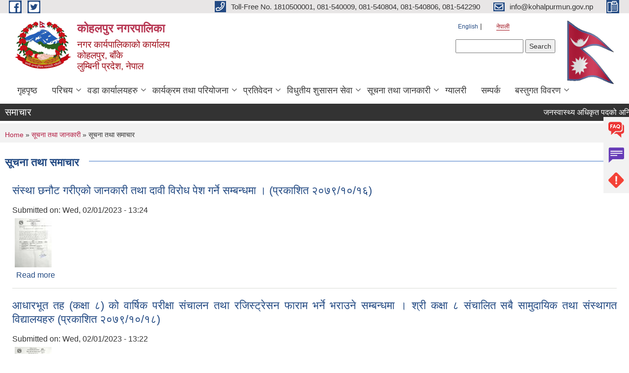

--- FILE ---
content_type: text/html; charset=utf-8
request_url: https://www.kohalpurmun.gov.np/ne/news-notices?page=69
body_size: 14429
content:
<!DOCTYPE html PUBLIC "-//W3C//DTD XHTML+RDFa 1.0//EN"
  "http://www.w3.org/MarkUp/DTD/xhtml-rdfa-1.dtd">
<html xmlns="http://www.w3.org/1999/xhtml" xml:lang="ne" version="XHTML+RDFa 1.0" dir="ltr"
  xmlns:content="http://purl.org/rss/1.0/modules/content/"
  xmlns:dc="http://purl.org/dc/terms/"
  xmlns:foaf="http://xmlns.com/foaf/0.1/"
  xmlns:og="http://ogp.me/ns#"
  xmlns:rdfs="http://www.w3.org/2000/01/rdf-schema#"
  xmlns:sioc="http://rdfs.org/sioc/ns#"
  xmlns:sioct="http://rdfs.org/sioc/types#"
  xmlns:skos="http://www.w3.org/2004/02/skos/core#"
  xmlns:xsd="http://www.w3.org/2001/XMLSchema#">

<head profile="http://www.w3.org/1999/xhtml/vocab">
  <meta http-equiv="Content-Type" content="text/html; charset=utf-8" />
<meta name="Generator" content="Municipality Website" />
<link rel="shortcut icon" href="https://www.kohalpurmun.gov.np/misc/favicon.ico" type="image/vnd.microsoft.icon" />
<meta charset="UTF-8">
<meta name="theme-color" content="#053775">
<meta name="viewport" content="width=device-width, initial-scale=1, user-scalable=0,  target-densitydpi=device-dpi">
<title>सूचना तथा समाचार | कोहलपुर नगरपालिका</title>
<meta property="og:image" content="http://202.45.144.235/sites/all/themes/newmun/oglogo.png">
<meta http-equiv="X-UA-Compatible" content="IE=edge">
<meta name="msapplication-TileColor" content="#ffffff">
<meta name="msapplication-TileImage" content="favicon/ms-icon-144x144.png">
<meta name="theme-color" content="#ffffff">

<!-- *************** Google Font *************** -->
<link href="https://fonts.googleapis.com/css?family=Poppins:300,400,500,600,700" rel="stylesheet">
<link href="https://fonts.googleapis.com/css?family=Mukta" rel="stylesheet">

<!-- *************** Font Awesome *************** -->
<link href="sites/all/themes/newmun/fonts/font-awesome-5-0-1/css/fontawesome-all.min.css" rel="stylesheet" type="text/css" />
<style type="text/css" media="all">
@import url("https://www.kohalpurmun.gov.np/modules/system/system.base.css?t8h656");
@import url("https://www.kohalpurmun.gov.np/modules/system/system.menus.css?t8h656");
@import url("https://www.kohalpurmun.gov.np/modules/system/system.messages.css?t8h656");
@import url("https://www.kohalpurmun.gov.np/modules/system/system.theme.css?t8h656");
</style>
<style type="text/css" media="all">
@import url("https://www.kohalpurmun.gov.np/modules/field/theme/field.css?t8h656");
@import url("https://www.kohalpurmun.gov.np/modules/node/node.css?t8h656");
@import url("https://www.kohalpurmun.gov.np/modules/poll/poll.css?t8h656");
@import url("https://www.kohalpurmun.gov.np/modules/search/search.css?t8h656");
@import url("https://www.kohalpurmun.gov.np/modules/user/user.css?t8h656");
@import url("https://www.kohalpurmun.gov.np/sites/all/modules/views/css/views.css?t8h656");
@import url("https://www.kohalpurmun.gov.np/sites/all/modules/ckeditor/css/ckeditor.css?t8h656");
</style>
<style type="text/css" media="all">
@import url("https://www.kohalpurmun.gov.np/sites/all/modules/colorbox/styles/default/colorbox_style.css?t8h656");
@import url("https://www.kohalpurmun.gov.np/sites/all/modules/ctools/css/ctools.css?t8h656");
@import url("https://www.kohalpurmun.gov.np/modules/locale/locale.css?t8h656");
@import url("https://www.kohalpurmun.gov.np/sites/all/modules/text_resize/text_resize.css?t8h656");
</style>
<style type="text/css" media="all">
@import url("https://www.kohalpurmun.gov.np/sites/all/themes/newmun-old/js/vendor/bootstrap/css/bootstrap.min.css?t8h656");
@import url("https://www.kohalpurmun.gov.np/sites/all/themes/newmun-old/js/vendor/bootstrap/css/bootstrap-theme.min.css?t8h656");
@import url("https://www.kohalpurmun.gov.np/sites/all/themes/newmun-old/js/vendor/slick-1-9/slick.css?t8h656");
@import url("https://www.kohalpurmun.gov.np/sites/all/themes/newmun-old/js/vendor/slick-1-9/slick-theme.css?t8h656");
@import url("https://www.kohalpurmun.gov.np/sites/all/themes/newmun-old/js/vendor/malihu-custom-scroll/jquery.mCustomScrollbar.min.css?t8h656");
@import url("https://www.kohalpurmun.gov.np/sites/all/themes/newmun-old/css/common/main.css?t8h656");
@import url("https://www.kohalpurmun.gov.np/sites/all/themes/newmun-old/css/common/pp.css?t8h656");
@import url("https://www.kohalpurmun.gov.np/sites/all/themes/newmun-old/css/common/header.css?t8h656");
@import url("https://www.kohalpurmun.gov.np/sites/all/themes/newmun-old/css/common/footer.css?t8h656");
@import url("https://www.kohalpurmun.gov.np/sites/all/themes/newmun-old/css/theme/theme-red-blue.css?t8h656");
@import url("https://www.kohalpurmun.gov.np/sites/all/themes/newmun-old/css/pages/home-Municipality.css?t8h656");
@import url("https://www.kohalpurmun.gov.np/sites/all/themes/newmun-old/css/pages/gallery.css?t8h656");
@import url("https://www.kohalpurmun.gov.np/sites/all/themes/newmun-old/css/common/inner-page.css?t8h656");
@import url("https://www.kohalpurmun.gov.np/sites/all/themes/newmun-old/css/pages/note.css?t8h656");
@import url("https://www.kohalpurmun.gov.np/sites/all/themes/newmun-old/css/pages/contact.css?t8h656");
</style>

<!--[if lte IE 7]>
<link type="text/css" rel="stylesheet" href="https://www.kohalpurmun.gov.np/sites/all/themes/newmun-old/css/ie.css?t8h656" media="all" />
<![endif]-->

<!--[if IE 6]>
<link type="text/css" rel="stylesheet" href="https://www.kohalpurmun.gov.np/sites/all/themes/newmun-old/css/ie6.css?t8h656" media="all" />
<![endif]-->
<style type="text/css" media="all">
<!--/*--><![CDATA[/*><!--*/
<link href="https://fonts.googleapis.com/css?family=Material+Icons|Material+Icons+Outlined|Material+Icons+Two+Tone|Material+Icons+Round|Material+Icons+Sharp" rel="stylesheet">

.covid-dash{font-family:Arial,Helvetica,sans-serif;width:100%;}.covid-dash .h3-div{margin:8px 0;font-size:18px !important;font-weight:600;color:#000 !important;}.covid-dash .card-container{width:100%;display:flex;flex-wrap:wrap;}.covid-dash .card-container .card{margin:5px;transition:box-shadow .3s;border:1px solid rgba(0,0,0,.06);border-radius:0.25rem;box-shadow:0 10px 40px 0 rgb(62 57 107 / 3%),0 2px 9px 0 rgb(62 57 107 / 6%);}.covid-dash .update > .card,.response > .card{width:230px;}.covid-dash .contact .card .card-body{display:inline-block;display:-webkit-inline-box;}.covid-dash .contact > .card{width:auto;}.covid-dash .card-container .card-slim{margin:5px;transition:box-shadow .3s;width:470px;border:1px solid rgba(0,0,0,.06);border-radius:0.25rem;box-shadow:0 10px 40px 0 rgb(62 57 107 / 7%),0 2px 9px 0 rgb(62 57 107 / 2%);background-color:#cce6e4;}.covid-dash .card-container .card-slim .card-body{display:flex;justify-content:space-between;}.covid-dash .card-slim .material-icons-outlined{font-size:16px;}.covid-dash .card-slim .card-body > strong{margin:0px !important;}.covid-dash .card-container .card:hover,.card-slim:hover{box-shadow:0 1px 2px -2px rgb(0 0 0 / 10%),0 3px 6px 0 rgb(0 0 0 /10%),0 5px 12px 4px rgb(0 0 0 / 9%)}.covid-dash .card-container .card-slim:hover{box-shadow:0 1px 2px -2px rgb(0 0 0 / 10%),0 3px 6px 0 rgb(0 0 0 /10%),0 5px 12px 4px rgb(0 0 0 / 9%)}.covid-dash .card-container .card-body{padding:10px;}.covid-dash .card-container .card .card-icon > div{font-size:34px;}.covid-dash .card-container .card .card-icon p > img{width:34px !important;}.covid-dash .card-container .card .card-icon > div{font-size:34px;}.covid-dash .card-container .card .card-title,.card-content{padding:0px;}.covid-dash .contact .card-content > a{margin:0px !important;}.covid-dash .contact .card-content > strong{margin:0px !important;}.covid-dash .contact .card-title{margin-top:0px !important;}.covid-dash .contact .card-content{margin-top:0px !important;color:cornflowerblue;}.covid-dash .response .card-icon{color:chocolate;}.covid-dash .card-container .info{background-color:rgb(248,236,255);}.covid-dash .card-container .warning2{background-color:rgb(255,189,128);}.covid-dash .card-container .good{background-color:rgb(230,243,194);}.covid-dash .card-container .danger{background-color:rgb(252,170,170);}.covid-dash .fas{color:#000 !important;padding:0 !important;border:none !important;border-radius:none;}@font-face{font-family:'Material Icons';font-style:normal;font-weight:400;src:url(https://fonts.gstatic.com/s/materialicons/v85/flUhRq6tzZclQEJ-Vdg-IuiaDsNc.woff2) format('woff2');}@font-face{font-family:'Material Icons Outlined';font-style:normal;font-weight:400;src:url(https://fonts.gstatic.com/s/materialiconsoutlined/v56/gok-H7zzDkdnRel8-DQ6KAXJ69wP1tGnf4ZGhUce.woff2) format('woff2');}@font-face{font-family:'Material Icons Round';font-style:normal;font-weight:400;src:url(https://fonts.gstatic.com/s/materialiconsround/v55/LDItaoyNOAY6Uewc665JcIzCKsKc_M9flwmP.woff2) format('woff2');}@font-face{font-family:'Material Icons Sharp';font-style:normal;font-weight:400;src:url(https://fonts.gstatic.com/s/materialiconssharp/v56/oPWQ_lt5nv4pWNJpghLP75WiFR4kLh3kvmvR.woff2) format('woff2');}@font-face{font-family:'Material Icons Two Tone';font-style:normal;font-weight:400;src:url(https://fonts.gstatic.com/s/materialiconstwotone/v54/hESh6WRmNCxEqUmNyh3JDeGxjVVyMg4tHGctNCu0.woff2) format('woff2');}.material-icons{font-family:'Material Icons';font-weight:normal;font-style:normal;font-size:24px;line-height:1;letter-spacing:normal;text-transform:none;display:inline-block;white-space:nowrap;word-wrap:normal;direction:ltr;-webkit-font-feature-settings:'liga';-webkit-font-smoothing:antialiased;}.material-icons-outlined{font-family:'Material Icons Outlined';font-weight:normal;font-style:normal;font-size:24px;line-height:1;letter-spacing:normal;text-transform:none;display:inline-block;white-space:nowrap;word-wrap:normal;direction:ltr;-webkit-font-feature-settings:'liga';-webkit-font-smoothing:antialiased;}.material-icons-round{font-family:'Material Icons Round';font-weight:normal;font-style:normal;font-size:24px;line-height:1;letter-spacing:normal;text-transform:none;display:inline-block;white-space:nowrap;word-wrap:normal;direction:ltr;-webkit-font-feature-settings:'liga';-webkit-font-smoothing:antialiased;}.material-icons-sharp{font-family:'Material Icons Sharp';font-weight:normal;font-style:normal;font-size:24px;line-height:1;letter-spacing:normal;text-transform:none;display:inline-block;white-space:nowrap;word-wrap:normal;direction:ltr;-webkit-font-feature-settings:'liga';-webkit-font-smoothing:antialiased;}.material-icons-two-tone{font-family:'Material Icons Two Tone';font-weight:normal;font-style:normal;font-size:24px;line-height:1;letter-spacing:normal;text-transform:none;display:inline-block;white-space:nowrap;word-wrap:normal;direction:ltr;-webkit-font-feature-settings:'liga';-webkit-font-smoothing:antialiased;}@media only screen and (max-width:580px){.covid-dash .update > .card,.response > .card{margin:4px;width:46%;}.covid-dash .card-container .card-slim{width:97%;}}

/*]]>*/-->
</style>

</head>
<body class="html not-front not-logged-in one-sidebar sidebar-first page-news-notices i18n-ne footer-columns" >
  <div id="skip-link">
    <a href="#main-content" class="element-invisible element-focusable">Skip to main content</a>
  </div>
        

<div class="sticky">
        <a href="/faq">
		<img src = "/sites/all/themes/newmun/img/icons/faq.png">            
            <span>FAQs</span>
        </a>
        <a href="/grievance">
            <img src="/sites/all/themes/newmun/img/icons/Group_215.png">            <span>Complain</span>
        </a>
		<a href="/problem-registration">
            <img src="/sites/all/themes/newmun/img/icons/Group_217.png">            <span>Problems</span>
        </a>
    </div>
    <header>
        <button id="menu-toggle">
            <div id="hamburger">
                <span></span>
                <span></span>
                <span></span>
            </div>
            <div id="cross">
                <span></span>
                <span></span>
            </div>
        </button>
        <div class="header-top">
            <div class="container flex-container">
                <div class="top-left">
                    <a href="https://www.facebook.com/kohalpurmun">
                      <img src="/sites/all/themes/newmun/img/icons/fb.png"> 
                    </a>

                    <a href="https://www.twitter.com/kohalpurmun">
                        <img src="/sites/all/themes/newmun/img/icons/tter.png">					       </a>
                    <div class="first">
                        <div class="translate">
                            <ul class="language-switcher-locale-url"><li class="en first"><a href="/en/news-notices" class="language-link" xml:lang="en" title="News and Notices">English</a></li>
<li class="ne last active"><a href="/ne/news-notices" class="language-link active" xml:lang="ne" title="सूचना तथा समाचार">नेपाली</a></li>
</ul>                        </div>
                        <button class="search-mobile">
                              <div class="region region-search-box">
    <div id="block-search-form" class="block block-search">

    
  <div class="content">
    <form action="/ne/news-notices?page=69" method="post" id="search-block-form" accept-charset="UTF-8"><div><div class="container-inline">
      <h2 class="element-invisible">Search form</h2>
    <div class="form-item form-type-textfield form-item-search-block-form">
  <label class="element-invisible" for="edit-search-block-form--2">Search </label>
 <input title="Enter the terms you wish to search for." type="text" id="edit-search-block-form--2" name="search_block_form" value="" size="15" maxlength="128" class="form-text" />
</div>
<div class="form-actions form-wrapper" id="edit-actions"><input type="submit" id="edit-submit" name="op" value="Search" class="form-submit" /></div><input type="hidden" name="form_build_id" value="form-AjFh2G7oHPitl7nYmWJWcUm4i-tvYGUjxrBUzkqkWSs" />
<input type="hidden" name="form_id" value="search_block_form" />
</div>
</div></form>  </div>
</div>
  </div>
                            <button class="close">X</button>
                        </button>
                    </div>
                </div>
                <div class="top-right">

                    <a href="tel:Toll-Free No. 1810500001, 081-540009, 081-540804, 081-540806, 081-542290">
                        <img src="/sites/all/themes/newmun/img/icons/Path_39.png">						
                        <span>Toll-Free No. 1810500001, 081-540009, 081-540804, 081-540806, 081-542290</span>
                    </a>
                    <a href="mailto:info@kohalpurmun.gov.np">
					<img src="/sites/all/themes/newmun/img/icons/Path_38.png">					  
                        <span>info@kohalpurmun.gov.np</span>
                    </a>
                    <a href="tel:">
                        <img src="/sites/all/themes/newmun/img/icons/Group_142.png">						
                        <span></span>
                    </a>
                    <!-- <button class="btn-search-toggler">
                        <img src="sites/all/themes/newmun/img/icons/icon-search.svg" alt="" class="svg">
                    </button> -->
                </div>
            </div>
            
        </div>
        <nav class="header-bottom">
            <div class="container flex-container">
                <div class="layer-1">
                    <a class="logo-mobile" href="/ne">
                       <img src="/sites/all/themes/newmun/new_logo.png">				   </a>
                    <a class="logo-main" href="/ne">
                        <img src="/sites/all/themes/newmun/new_logo.png" ">
                        <span>
                            <span>कोहलपुर नगरपालिका</span>
                            <span> नगर कार्यपालिकाको कार्यालय<br>कोहलपुर, बाँके<br>लुम्बिनी प्रदेश, नेपाल </span>
                        </span>
                    </a>
                    <div class="flex-row pull-right low-right">
                        <div class="first">
                            <div class="translate">
                            <ul class="language-switcher-locale-url"><li class="en first"><a href="/en/news-notices" class="language-link" xml:lang="en" title="News and Notices">English</a></li>
<li class="ne last active"><a href="/ne/news-notices" class="language-link active" xml:lang="ne" title="सूचना तथा समाचार">नेपाली</a></li>
</ul>  <div class="region region-search-box">
      <div class="region region-search-box">
    <div id="block-search-form" class="block block-search">

    
  <div class="content">
    <form action="/ne/news-notices?page=69" method="post" id="search-block-form" accept-charset="UTF-8"><div><div class="container-inline">
      <h2 class="element-invisible">Search form</h2>
    <div class="form-item form-type-textfield form-item-search-block-form">
  <label class="element-invisible" for="edit-search-block-form--2">Search </label>
 <input title="Enter the terms you wish to search for." type="text" id="edit-search-block-form--2" name="search_block_form" value="" size="15" maxlength="128" class="form-text" />
</div>
<div class="form-actions form-wrapper" id="edit-actions"><input type="submit" id="edit-submit" name="op" value="Search" class="form-submit" /></div><input type="hidden" name="form_build_id" value="form-AjFh2G7oHPitl7nYmWJWcUm4i-tvYGUjxrBUzkqkWSs" />
<input type="hidden" name="form_id" value="search_block_form" />
</div>
</div></form>  </div>
</div>
  </div>
  </div>
							</div>
							 
                            </div>
												<div class="second">
                            <img style="max-width:100px;" src="https://mofaga.gov.np/images/np_flag.gif" alt="Local Government Logo">
                        </div>
						   <?php// endif; ?>
                    </div>
                </div>
                <div class="layer-2">
				<div class="col-md-12">
  <div class="region region-navigation">
    <div id="block-system-main-menu" class="block block-system block-menu">

    
  <div class="content">
    <ul class="main-nav"><li ><a href="/ne" title="">गृहपृष्ठ</a></li><li class=has-child><a href="/ne" title="">परिचय</a><ul class="custom-drop-menu gradient-bg-grey"><li ><a href="/ne/%E0%A4%B8%E0%A4%82%E0%A4%95%E0%A5%8D%E0%A4%B7%E0%A4%BF%E0%A4%AA%E0%A5%8D%E0%A4%A4-%E0%A4%AA%E0%A4%B0%E0%A4%BF%E0%A4%9A%E0%A4%AF">कोहलपुर नगरपालिकाको संक्षिप्त परिचय</a></li><li ><a href="/ne/node/6">संगठनात्मक स्वरुप</a></li><li ><a href="/ne/elected-officials" title="">जनप्रतिनिधि</a></li><li ><a href="/ne/former-elected-officials" title="">निवर्तमान जनप्रतिनिधि</a></li><li ><a href="/ne/staff" title="">कर्मचारीहरु</a></li><li ><a href="/ne/former-staff" title="">पुर्व कर्मचारी</a></li><li ><a href="/ne/content/%E0%A4%B6%E0%A4%BE%E0%A4%96%E0%A4%BE-%E0%A4%89%E0%A4%AA-%E0%A4%B6%E0%A4%BE%E0%A4%96%E0%A4%BE-%E0%A4%B5%E0%A4%A1%E0%A4%BE-%E0%A4%95%E0%A4%BE%E0%A4%B0%E0%A5%8D%E0%A4%AF%E0%A4%BE%E0%A4%B2%E0%A4%AF-%E0%A4%B8%E0%A5%8D%E0%A4%B5%E0%A4%BE%E0%A4%B8%E0%A5%8D%E0%A4%A5%E0%A5%8D%E0%A4%AF-%E0%A4%95%E0%A5%87%E0%A4%A8%E0%A5%8D%E0%A4%A6%E0%A5%8D%E0%A4%B0%E0%A4%B9%E0%A4%B0%E0%A5%81%E0%A4%95%E0%A5%8B-%E0%A4%B8%E0%A4%AE%E0%A5%8D%E0%A4%AA%E0%A4%B0%E0%A5%8D%E0%A4%95" title="">कार्यालय / शाखा / उप-शाखा / इकाई सेवा केन्द्रहरुको सम्पर्क</a></li></ul></li><li class=has-child><a href="/ne" title="">वडा कार्यालयहरु</a><ul class="custom-drop-menu gradient-bg-grey"><li ><a href="/ne/content/ward-1">वडा नं. १</a></li><li ><a href="/ne/content/ward-2">वडा नं. २</a></li><li ><a href="/ne/content/ward-3">वडा नं. ३</a></li><li ><a href="/ne/content/ward-4">वडा नं. ४</a></li><li ><a href="/ne/content/ward-5">वडा नं. ५</a></li><li ><a href="/ne/content/ward-6">वडा नं. ६</a></li><li ><a href="/ne/content/ward-7">वडा नं. ७</a></li><li ><a href="/ne/content/ward-8">वडा नं. ८</a></li><li ><a href="/ne/content/ward-9">वडा नं. ९</a></li><li ><a href="/ne/content/ward-10">वडा नं. १०</a></li><li ><a href="/ne/content/ward-11">वडा नं. ११</a></li><li ><a href="/ne/content/ward-12">वडा नं. १२</a></li><li ><a href="/ne/content/ward-13">वडा नं. १३</a></li><li ><a href="/ne/content/ward-14">वडा नं. १४</a></li><li ><a href="/ne/content/ward-15">वडा नं. १५</a></li></ul></li><li class=has-child><a href="/ne" title="">कार्यक्रम तथा परियोजना</a><ul class="custom-drop-menu gradient-bg-grey"><li ><a href="/ne/budget-program" title="">बजेट तथा कार्यक्रम</a></li><li ><a href="/ne/plan-project" title="">योजना तथा परियोजना</a></li></ul></li><li class=has-child><a href="/ne" title="">प्रतिवेदन</a><ul class="custom-drop-menu gradient-bg-grey"><li ><a href="/ne/annual-progress-report" title="">वार्षिक प्रगति प्रतिवेदन</a></li><li ><a href="/ne/trimester-progress-report" title="">चौमासिक प्रगति प्रतिवेदन</a></li><li ><a href="/ne/audit-report" title="">लेखा परीक्षण प्रतिवेदन</a></li><li ><a href="/ne/monitoring-report" title="">अनुगमन प्रतिवेदन</a></li><li ><a href="/ne/public-hearing" title="">सार्वजनिक सुनुवाई</a></li><li ><a href="/ne/public-audit" title="">सार्वजनिक परीक्षण</a></li><li ><a href="/ne/social-audit" title="">सामाजिक परिक्षण</a></li><li ><a href="/ne/publications" title="">प्रकाशन</a></li><li ><a href="/ne/income-expenditure" title="">आय व्यायको  विवरण</a></li></ul></li><li class=has-child><a href="/ne" title="">विधुतीय शुसासन सेवा</a><ul class="custom-drop-menu gradient-bg-grey"><li class=has-child><a href="/ne" title="">अनलाइन सफ्टवेयर</a><ul class="custom-drop-menu gradient-bg-grey"><li class=has-child><a href="/ne" title=""> केन्द्रीकृत इमेल</a><ul class="custom-drop-menu gradient-bg-grey"><li ><a href="https://mail.nepal.gov.np/" title="">नेपाल सरकार केन्द्रिकृत इमेल लग-इन</a></li><li ><a href="https://mail.municipality.gov.np/iredadmin" title="">वेबमेल व्यवस्थापन</a></li></ul></li><li ><a href="https://www.mofaga.gov.np/local" title="">MOFAGA पोर्टल (स्थानीय तह)</a></li><li ><a href="https://sutra.fcgo.gov.np/sutra2/login" title="">स्थानीय सञ्चित कोष ब्यवस्थापन प्रणाली (SuTRA)</a></li><li class=has-child><a href="/ne" title="">राजश्व संकलन प्रणाली</a><ul class="custom-drop-menu gradient-bg-grey"><li ><a href="http://tax.kohalpurmun.gov.np/" title="">राजस्व संकलन प्रणाली ( मालपोत र भूमि कर)</a></li><li ><a href="http://acc.kohalpurmun.gov.np/" title="">राजस्व संकलन प्रणाली (नगद)</a></li></ul></li><li class=has-child><a href="/ne" title="">सामाजिक सुरक्षा तथा व्यक्तिगत घटना दर्ता</a><ul class="custom-drop-menu gradient-bg-grey"><li ><a href="https://online.donidcr.gov.np/" title="">लिंक १ </a></li><li ><a href="http://116.90.234.162:804/" title="">लिंक २</a></li><li ><a href="http://116.90.234.162:808/" title="">लिंक ३</a></li></ul></li><li ><a href="https://hrm-kohalpurmun.softechnp.com/user/login?ReturnUrl=%2F" title="">मानव संसाधन व्यवस्थापन प्रणाली</a></li><li class=has-child><a href="/ne" title="">वार्षिक प्रयोग पोर्टल</a><ul class="custom-drop-menu gradient-bg-grey"><li ><a href="http://msgrants.gov.np/" title="">विशेष/समपूरक अनुदान कार्यक्रम</a></li><li ><a href="http://wppms.tmpp.mofaga.gov.np/" title="">तराई-मधेश समृद्धि कार्यक्रम</a></li></ul></li><li class=has-child><a href="/ne" title="">स्वास्थ्य सफ्टवेयर</a><ul class="custom-drop-menu gradient-bg-grey"><li ><a href="https://hmis.gov.np/hmis/dhis-web-commons/security/login.action" title="">स्वास्थ्य व्यवस्थापन सूचना प्रणाली (HMIS)</a></li><li ><a href="https://elmis.dohslmd.gov.np/Web/guest/login.aspx" title="">इलेक्ट्रोनिक लजिस्टिक व्यवस्थापन सूचना प्रणाली</a></li><li ><a href="https://hmskohalpur.softechnp.com/" title="">अस्पताल वव्यवस्थापन प्रणाली</a></li></ul></li><li ><a href="https://farmer.moald.gov.np/" title="">किसान सूचीकरण पोर्टल</a></li><li ><a href="/ne" title="">क्षमता स्वमूल्याङ्कन पोर्टल</a></li></ul></li><li ><a href="/ne/social-security" title="">सामाजिक सुरक्षा</a></li><li ><a href="/ne/citizen-charter" title="">नागरिक वडापत्र</a></li><li ><a href="/ne/application-letter" title="">नमुना फारामहरु</a></li></ul></li><li class=has-child><a href="/ne" title="" class="active-trail">सूचना तथा जानकारी</a><ul class="custom-drop-menu gradient-bg-grey"><li ><a href="/ne/news-notices" title="" class="active-trail active">सूचना तथा समाचार</a></li><li ><a href="/ne/public-procurement-tender-notices" title="">सार्वजनिक खरिद/बोलपत्र सूचना</a></li><li class=has-child><a href="/ne" title="">कोहलपुर राजपत्र </a><ul class="custom-drop-menu gradient-bg-grey"><li ><a href="/ne/rajpatra-part-1" title="">ऐन तथा निएमहरु </a></li><li ><a href="/ne/rajpatra-part-2" title="">नियमावली, निर्देशिका तथा कार्यविधि </a></li></ul></li><li ><a href="/ne/act-law-directives" title="">ऐन कानुन निर्देशिका</a></li><li ><a href="/ne/tax-and-fees" title="">कर तथा शुल्कहरु</a></li><li ><a href="http://www.kohalpurmun.gov.np/ne/services" title="">सेवाहरु </a></li><li class=has-child><a href="/ne/decisions" title="">निर्णयहरु</a><ul class="custom-drop-menu gradient-bg-grey"><li ><a href="/ne/municipal-board-decision" title="">नगर कार्यपालिकाको  निर्णयहरु</a></li><li ><a href="/ne/municipal-council-decision" title="">नगर सभाका निर्णयहरु</a></li><li ><a href="/ne/municipal-decision" title="">नगरपालिकाका निर्णयहरु</a></li><li ><a href="/ne/staff-meeting-decision" title="">कर्मचारी बैठकको निर्णय</a></li></ul></li></ul></li><li ><a href="/ne/photo-gallery" title="">ग्यालरी</a></li><li ><a href="/ne/contact">सम्पर्क</a></li><li class=has-child><a href="/ne" title="">बस्तुगत विवरण</a><ul class="custom-drop-menu gradient-bg-grey"><li ><a href="http://www.kohalpurmun.gov.np/ne/content/city-profile" title="">नगर वस्तुगत विवरण </a></li><li ><a href="http://103.233.56.101:5003/profiling/main/kohalpur" title="">स्वास्थ्य प्राेफाइल</a></li></ul></li></ul>  </div>
</div>
  </div>
				</div>
				
                </div>
            </div>
            <span class="active-hover"></span>
        </nav>
    </header>
	<main>
	       		<section class="header-notice">

            <div class="notice">                 
     <div class="region region-newsticker">
    <div id="block-views-news-slider-block" class="block block-views">
 <div class="container flex-container font-popins">
    <h4>समाचार </h4>
                      <div class="notice-slider" style="position: absolute;margin-top: 7px; margin-left: 65px;">
                       
                      
  <div class="content">
     <marquee id="test" behavior="scroll" scrolldelay="100" scrollamount="4" onmouseover="document.all.test.stop()" onmouseout="document.all.test.start()">
	<div class="view view-news-slider view-id-news_slider view-display-id-block view-dom-id-b9d8a9ee00bd9df7a7443fec344a1ffe">
        
  
  
      <div class="view-content">
        <div class="views-row views-row-1 views-row-odd views-row-first">
      
  <div class="views-field views-field-title">        <span class="field-content"><a href="/ne/content/%E0%A4%9C%E0%A4%A8%E0%A4%B8%E0%A5%8D%E0%A4%B5%E0%A4%BE%E0%A4%B8%E0%A5%8D%E0%A4%A5%E0%A5%8D%E0%A4%AF-%E0%A4%85%E0%A4%A7%E0%A4%BF%E0%A4%95%E0%A5%83%E0%A4%A4-%E0%A4%AA%E0%A4%A6%E0%A4%95%E0%A5%8B-%E0%A4%85%E0%A4%A8%E0%A5%8D%E0%A4%A4%E0%A4%BF%E0%A4%AE-%E0%A4%A8%E0%A4%A4%E0%A4%BF%E0%A4%9C%E0%A4%BE-%E0%A4%AA%E0%A5%8D%E0%A4%B0%E0%A4%95%E0%A4%BE%E0%A4%B6%E0%A4%A8-%E0%A4%B8%E0%A4%AE%E0%A5%8D%E0%A4%AC%E0%A4%A8%E0%A5%8D%E0%A4%A7%E0%A5%80-%E0%A4%B8%E0%A5%82%E0%A4%9A%E0%A4%A8%E0%A4%BE-%E0%A4%AA%E0%A5%8D%E0%A4%B0%E0%A4%95%E0%A4%BE%E0%A4%B6%E0%A4%BF%E0%A4%A4-%E0%A5%A8%E0%A5%A6%E0%A5%AE%E0%A5%A8%E0%A5%A6%E0%A5%AF%E0%A5%A8%E0%A5%AE">जनस्वास्थ्य अधिकृत पदको अन्तिम नतिजा प्रकाशन सम्बन्धी सूचना!!! (प्रकाशित २०८२/०९/२८)</a></span>  </div>  </div>
  <div class="views-row views-row-2 views-row-even">
      
  <div class="views-field views-field-title">        <span class="field-content"><a href="/ne/content/%E0%A4%9C%E0%A4%A8%E0%A4%B8%E0%A5%8D%E0%A4%B5%E0%A4%BE%E0%A4%B8%E0%A5%8D%E0%A4%A5%E0%A5%8D%E0%A4%AF-%E0%A4%85%E0%A4%A7%E0%A4%BF%E0%A4%95%E0%A5%83%E0%A4%A4-%E0%A4%AA%E0%A4%A6%E0%A4%95%E0%A5%8B-%E0%A4%9B%E0%A5%8B%E0%A4%9F%E0%A5%8B-%E0%A4%B8%E0%A5%81%E0%A4%9A%E0%A5%80-%E0%A4%AA%E0%A5%8D%E0%A4%B0%E0%A4%95%E0%A4%BE%E0%A4%B6%E0%A4%A8-%E0%A4%8F%E0%A4%B5%E0%A4%82-%E0%A4%85%E0%A4%A8%E0%A5%8D%E0%A4%A4%E0%A4%B0%E0%A5%8D%E0%A4%B5%E0%A4%BE%E0%A4%B0%E0%A5%8D%E0%A4%A4%E0%A4%BE-%E0%A4%B8%E0%A4%AE%E0%A5%8D%E0%A4%AC%E0%A4%A8%E0%A5%8D%E0%A4%A7%E0%A5%80-%E0%A4%B8%E0%A5%82%E0%A4%9A%E0%A4%A8%E0%A4%BE-%E0%A4%AA%E0%A5%8D%E0%A4%B0%E0%A4%95%E0%A4%BE%E0%A4%B6%E0%A4%BF%E0%A4%A4-%E0%A5%A8%E0%A5%A6%E0%A5%AE%E0%A5%A8%E0%A5%A6%E0%A5%AF%E0%A5%A8%E0%A5%A8">जनस्वास्थ्य अधिकृत पदको छोटो सुची प्रकाशन एवं अन्तर्वार्ता सम्बन्धी सूचना!!! (प्रकाशित २०८२/०९/२२)</a></span>  </div>  </div>
  <div class="views-row views-row-3 views-row-odd">
      
  <div class="views-field views-field-title">        <span class="field-content"><a href="/ne/content/%E0%A4%AC%E0%A5%8B%E0%A4%B2%E0%A4%AA%E0%A4%A4%E0%A5%8D%E0%A4%B0-%E0%A4%B8%E0%A5%8D%E0%A4%B5%E0%A5%80%E0%A4%95%E0%A5%83%E0%A4%A4-%E0%A4%97%E0%A4%B0%E0%A5%8D%E0%A4%A8%E0%A5%87-%E0%A4%86%E0%A4%B6%E0%A4%AF%E0%A4%95%E0%A5%8B-%E0%A4%B8%E0%A5%82%E0%A4%9A%E0%A4%A8%E0%A4%BE-%E0%A4%AA%E0%A5%8D%E0%A4%B0%E0%A4%95%E0%A4%BE%E0%A4%B6%E0%A4%BF%E0%A4%A4-%E0%A5%A8%E0%A5%A6%E0%A5%AE%E0%A5%A8%E0%A5%A6%E0%A5%AF%E0%A5%A8%E0%A5%A8">बोलपत्र स्वीकृत गर्ने आशयको सूचना!!! (प्रकाशित २०८२/०९/२२)</a></span>  </div>  </div>
  <div class="views-row views-row-4 views-row-even">
      
  <div class="views-field views-field-title">        <span class="field-content"><a href="/ne/content/%E0%A4%9D%E0%A5%81%E0%A4%B2%E0%A5%81%E0%A4%82%E0%A4%97%E0%A5%87-%E0%A4%AA%E0%A5%81%E0%A4%B2-%E0%A4%B0-%E0%A4%B5%E0%A4%BF%E0%A4%A6%E0%A5%8D%E0%A4%AF%E0%A4%BE%E0%A4%B2%E0%A4%AF-%E0%A4%AD%E0%A4%B5%E0%A4%A8-%E0%A4%A8%E0%A4%BF%E0%A4%B0%E0%A5%8D%E0%A4%AE%E0%A4%BE%E0%A4%A3-%E0%A4%95%E0%A4%BE%E0%A4%B0%E0%A5%8D%E0%A4%AF%E0%A4%95%E0%A5%8B-%E0%A4%B2%E0%A4%BE%E0%A4%97%E0%A4%BF-%E0%A4%AC%E0%A5%8B%E0%A4%B2%E0%A4%AA%E0%A4%A4%E0%A5%8D%E0%A4%B0-%E0%A4%86%E0%A4%B9%E0%A5%8D%E0%A4%B5%E0%A4%BE%E0%A4%A8-%E0%A4%B8%E0%A4%AE%E0%A5%8D%E0%A4%AC%E0%A4%A8%E0%A5%8D%E0%A4%A7%E0%A5%80-%E0%A5%A9%E0%A5%A6-%E0%A4%A6%E0%A4%BF%E0%A4%A8%E0%A5%87-%E0%A4%B8%E0%A5%82%E0%A4%9A%E0%A4%A8%E0%A4%BE">झुलुंगे पुल र विद्यालय भवन निर्माण कार्यको लागि बोलपत्र आह्वान सम्बन्धी ३० दिने सूचना!!! (प्रकाशित २०८२/०९/२१)</a></span>  </div>  </div>
  <div class="views-row views-row-5 views-row-odd">
      
  <div class="views-field views-field-title">        <span class="field-content"><a href="/ne/content/%E0%A4%A6%E0%A4%B0%E0%A4%AD%E0%A4%BE%E0%A4%89-%E0%A4%AA%E0%A4%A4%E0%A5%8D%E0%A4%B0-%E0%A4%A8%E0%A4%AF%E0%A4%BE%E0%A4%81-%E0%A4%AC%E0%A4%B8%E0%A4%AA%E0%A4%BE%E0%A4%B0%E0%A5%8D%E0%A4%95-%E0%A4%B8%E0%A4%9F%E0%A4%B0-%E0%A4%B8%E0%A5%8D%E0%A4%B5%E0%A5%80%E0%A4%95%E0%A5%83%E0%A4%A4-%E0%A4%97%E0%A4%B0%E0%A5%8D%E0%A4%A8%E0%A5%87-%E0%A4%86%E0%A4%B6%E0%A4%AF%E0%A4%95%E0%A5%8B-%E0%A4%B8%E0%A5%82%E0%A4%9A%E0%A4%A8%E0%A4%BE-%E0%A4%AA%E0%A5%8D%E0%A4%B0%E0%A4%95%E0%A4%BE%E0%A4%B6%E0%A4%BF%E0%A4%A4-%E0%A5%A8%E0%A5%A6%E0%A5%AE%E0%A5%A8%E0%A5%A6%E0%A5%AF%E0%A5%A8%E0%A5%A6">दरभाउ पत्र (नयाँ बसपार्क सटर) स्वीकृत गर्ने आशयको सूचना!!! (प्रकाशित २०८२/०९/२०)</a></span>  </div>  </div>
  <div class="views-row views-row-6 views-row-even views-row-last">
      
  <div class="views-field views-field-title">        <span class="field-content"><a href="/ne/content/%E0%A4%A4%E0%A4%B9%E0%A4%AC%E0%A5%83%E0%A4%A6%E0%A5%8D%E0%A4%A7%E0%A4%BF%E0%A4%95%E0%A4%BE-%E0%A4%B2%E0%A4%BE%E0%A4%97%E0%A4%BF-%E0%A4%A8%E0%A4%BF%E0%A4%B5%E0%A5%87%E0%A4%A6%E0%A4%A8-%E0%A4%AB%E0%A4%BE%E0%A4%B0%E0%A4%BE%E0%A4%AE-%E0%A4%AA%E0%A5%87%E0%A4%B6-%E0%A4%97%E0%A4%B0%E0%A5%8D%E0%A4%A8%E0%A5%87-%E0%A4%B8%E0%A4%AE%E0%A5%8D%E0%A4%AC%E0%A4%A8%E0%A5%8D%E0%A4%A7%E0%A4%BF-%E0%A5%A7%E0%A5%AB-%E0%A4%A6%E0%A4%BF%E0%A4%A8%E0%A5%87-%E0%A4%B8%E0%A5%82%E0%A4%9A%E0%A4%A8%E0%A4%BE-%E0%A4%AA%E0%A5%8D%E0%A4%B0%E0%A4%95%E0%A4%BE%E0%A4%B6%E0%A4%BF%E0%A4%A4-%E0%A5%A8%E0%A5%A6%E0%A5%AE%E0%A5%A8%E0%A5%A6%E0%A5%AF%E0%A5%A7%E0%A5%AC">तहबृद्धिका लागि निवेदन फाराम पेश गर्ने सम्बन्धि १५ दिने सूचना!!! (प्रकाशित २०८२/०९/१६)</a></span>  </div>  </div>
    </div>
  
  
  
  
  
  
</div>	</marquee>
  </div>
   </div>
</div>
</div>
  </div>
            </div>
			             </div>
        </section>
	
    	     
			  <section class="page-title-breadcrumb">
            <div class="container flex-container">
              <div class="breadcrumb">
              <h2 class="element-invisible">You are here</h2><div class="breadcrumb"><a href="/ne">Home</a> » <a href="/ne" title="">सूचना तथा जानकारी</a> » सूचना तथा समाचार</div>			  </div>
            </div>
        </section>
			
			 <section class=" introduction" style="margin-top:25px">
            <div class="container">
                <div class="row" style="margin-bottom:36px">
                    <div class="col-xs-12 col-sm-12 col-md-12{9">
                                                  <div class="intro">
                                <h3 class="section-title border">
                                    <span>
                                       	सूचना तथा समाचार   </span>
                                </h3>
                                
                            </div>

   <div class="region region-content">
    <div id="block-system-main" class="block block-system">

    
  <div class="content">
    <div class="view view-news-events view-id-news_events view-display-id-page view-dom-id-4f18e9b9ecb32ac23e7fece8bc96dc46">
        
  
  
      <div class="view-content">
        <div class="views-row views-row-1 views-row-odd views-row-first">
    <div id="node-1889" class="node node-article node-teaser clearfix" about="/ne/content/%E0%A4%B8%E0%A4%82%E0%A4%B8%E0%A5%8D%E0%A4%A5%E0%A4%BE-%E0%A4%9B%E0%A4%A8%E0%A5%8C%E0%A4%9F-%E0%A4%97%E0%A4%B0%E0%A5%80%E0%A4%8F%E0%A4%95%E0%A5%8B-%E0%A4%9C%E0%A4%BE%E0%A4%A8%E0%A4%95%E0%A4%BE%E0%A4%B0%E0%A5%80-%E0%A4%A4%E0%A4%A5%E0%A4%BE-%E0%A4%A6%E0%A4%BE%E0%A4%B5%E0%A5%80-%E0%A4%B5%E0%A4%BF%E0%A4%B0%E0%A5%8B%E0%A4%A7-%E0%A4%AA%E0%A5%87%E0%A4%B6-%E0%A4%97%E0%A4%B0%E0%A5%8D%E0%A4%A8%E0%A5%87-%E0%A4%B8%E0%A4%AE%E0%A5%8D%E0%A4%AC%E0%A4%A8%E0%A5%8D%E0%A4%A7%E0%A4%AE%E0%A4%BE-%E0%A5%A4-%E0%A4%AA%E0%A5%8D%E0%A4%B0%E0%A4%95%E0%A4%BE%E0%A4%B6%E0%A4%BF%E0%A4%A4-%E0%A5%A8%E0%A5%A6%E0%A5%AD%E0%A5%AF%E0%A5%A7%E0%A5%A6%E0%A5%A7%E0%A5%AC" typeof="sioc:Item foaf:Document">

        <h2>
      <a href="/ne/content/%E0%A4%B8%E0%A4%82%E0%A4%B8%E0%A5%8D%E0%A4%A5%E0%A4%BE-%E0%A4%9B%E0%A4%A8%E0%A5%8C%E0%A4%9F-%E0%A4%97%E0%A4%B0%E0%A5%80%E0%A4%8F%E0%A4%95%E0%A5%8B-%E0%A4%9C%E0%A4%BE%E0%A4%A8%E0%A4%95%E0%A4%BE%E0%A4%B0%E0%A5%80-%E0%A4%A4%E0%A4%A5%E0%A4%BE-%E0%A4%A6%E0%A4%BE%E0%A4%B5%E0%A5%80-%E0%A4%B5%E0%A4%BF%E0%A4%B0%E0%A5%8B%E0%A4%A7-%E0%A4%AA%E0%A5%87%E0%A4%B6-%E0%A4%97%E0%A4%B0%E0%A5%8D%E0%A4%A8%E0%A5%87-%E0%A4%B8%E0%A4%AE%E0%A5%8D%E0%A4%AC%E0%A4%A8%E0%A5%8D%E0%A4%A7%E0%A4%AE%E0%A4%BE-%E0%A5%A4-%E0%A4%AA%E0%A5%8D%E0%A4%B0%E0%A4%95%E0%A4%BE%E0%A4%B6%E0%A4%BF%E0%A4%A4-%E0%A5%A8%E0%A5%A6%E0%A5%AD%E0%A5%AF%E0%A5%A7%E0%A5%A6%E0%A5%A7%E0%A5%AC">संस्था छनौट गरीएको जानकारी तथा दावी विरोध पेश गर्ने सम्बन्धमा । (प्रकाशित २०७९/१०/१६)</a>
    </h2>
    <span property="dc:title" content="संस्था छनौट गरीएको जानकारी तथा दावी विरोध पेश गर्ने सम्बन्धमा । (प्रकाशित २०७९/१०/१६)" class="rdf-meta element-hidden"></span>
      <div class="meta submitted">
    Submitted on: <span property="dc:date dc:created" content="2023-02-01T13:24:45+05:45" datatype="xsd:dateTime">Wed, 02/01/2023 - 13:24</span>    </div>
    <div class="field field-name-field-image field-type-image field-label-hidden"><div class="field-items"><div class="field-item even" rel="og:image rdfs:seeAlso" resource="https://www.kohalpurmun.gov.np/sites/kohalpurmun.gov.np/files/styles/thumbnail/public/field/image/CamScanner%2001-31-2023%2018.09_1.jpg?itok=XsYH_2z0"><a href="/ne/content/%E0%A4%B8%E0%A4%82%E0%A4%B8%E0%A5%8D%E0%A4%A5%E0%A4%BE-%E0%A4%9B%E0%A4%A8%E0%A5%8C%E0%A4%9F-%E0%A4%97%E0%A4%B0%E0%A5%80%E0%A4%8F%E0%A4%95%E0%A5%8B-%E0%A4%9C%E0%A4%BE%E0%A4%A8%E0%A4%95%E0%A4%BE%E0%A4%B0%E0%A5%80-%E0%A4%A4%E0%A4%A5%E0%A4%BE-%E0%A4%A6%E0%A4%BE%E0%A4%B5%E0%A5%80-%E0%A4%B5%E0%A4%BF%E0%A4%B0%E0%A5%8B%E0%A4%A7-%E0%A4%AA%E0%A5%87%E0%A4%B6-%E0%A4%97%E0%A4%B0%E0%A5%8D%E0%A4%A8%E0%A5%87-%E0%A4%B8%E0%A4%AE%E0%A5%8D%E0%A4%AC%E0%A4%A8%E0%A5%8D%E0%A4%A7%E0%A4%AE%E0%A4%BE-%E0%A5%A4-%E0%A4%AA%E0%A5%8D%E0%A4%B0%E0%A4%95%E0%A4%BE%E0%A4%B6%E0%A4%BF%E0%A4%A4-%E0%A5%A8%E0%A5%A6%E0%A5%AD%E0%A5%AF%E0%A5%A7%E0%A5%A6%E0%A5%A7%E0%A5%AC"><img typeof="foaf:Image" src="https://www.kohalpurmun.gov.np/sites/kohalpurmun.gov.np/files/styles/thumbnail/public/field/image/CamScanner%2001-31-2023%2018.09_1.jpg?itok=XsYH_2z0" width="75" height="100" alt="" /></a></div></div></div>  <div class="content clearfix">
  
     </div>
  	

      <div class="link-wrapper">
      <ul class="links inline"><li class="node-readmore first last"><a href="/ne/content/%E0%A4%B8%E0%A4%82%E0%A4%B8%E0%A5%8D%E0%A4%A5%E0%A4%BE-%E0%A4%9B%E0%A4%A8%E0%A5%8C%E0%A4%9F-%E0%A4%97%E0%A4%B0%E0%A5%80%E0%A4%8F%E0%A4%95%E0%A5%8B-%E0%A4%9C%E0%A4%BE%E0%A4%A8%E0%A4%95%E0%A4%BE%E0%A4%B0%E0%A5%80-%E0%A4%A4%E0%A4%A5%E0%A4%BE-%E0%A4%A6%E0%A4%BE%E0%A4%B5%E0%A5%80-%E0%A4%B5%E0%A4%BF%E0%A4%B0%E0%A5%8B%E0%A4%A7-%E0%A4%AA%E0%A5%87%E0%A4%B6-%E0%A4%97%E0%A4%B0%E0%A5%8D%E0%A4%A8%E0%A5%87-%E0%A4%B8%E0%A4%AE%E0%A5%8D%E0%A4%AC%E0%A4%A8%E0%A5%8D%E0%A4%A7%E0%A4%AE%E0%A4%BE-%E0%A5%A4-%E0%A4%AA%E0%A5%8D%E0%A4%B0%E0%A4%95%E0%A4%BE%E0%A4%B6%E0%A4%BF%E0%A4%A4-%E0%A5%A8%E0%A5%A6%E0%A5%AD%E0%A5%AF%E0%A5%A7%E0%A5%A6%E0%A5%A7%E0%A5%AC" rel="tag" title="संस्था छनौट गरीएको जानकारी तथा दावी विरोध पेश गर्ने सम्बन्धमा । (प्रकाशित २०७९/१०/१६)">Read more<span class="element-invisible"> about संस्था छनौट गरीएको जानकारी तथा दावी विरोध पेश गर्ने सम्बन्धमा । (प्रकाशित २०७९/१०/१६)</span></a></li>
</ul>    </div>
  
  
</div>
  </div>
  <div class="views-row views-row-2 views-row-even">
    <div id="node-1888" class="node node-article node-teaser clearfix" about="/ne/content/%E0%A4%86%E0%A4%A7%E0%A4%BE%E0%A4%B0%E0%A4%AD%E0%A5%82%E0%A4%A4-%E0%A4%A4%E0%A4%B9-%E0%A4%95%E0%A4%95%E0%A5%8D%E0%A4%B7%E0%A4%BE-%E0%A5%AE-%E0%A4%95%E0%A5%8B-%E0%A4%B5%E0%A4%BE%E0%A4%B0%E0%A5%8D%E0%A4%B7%E0%A4%BF%E0%A4%95-%E0%A4%AA%E0%A4%B0%E0%A5%80%E0%A4%95%E0%A5%8D%E0%A4%B7%E0%A4%BE-%E0%A4%B8%E0%A4%82%E0%A4%9A%E0%A4%BE%E0%A4%B2%E0%A4%A8-%E0%A4%A4%E0%A4%A5%E0%A4%BE-%E0%A4%B0%E0%A4%9C%E0%A4%BF%E0%A4%B8%E0%A5%8D%E0%A4%9F%E0%A5%8D%E0%A4%B0%E0%A5%87%E0%A4%B8%E0%A4%A8-%E0%A4%AB%E0%A4%BE%E0%A4%B0%E0%A4%BE%E0%A4%AE-%E0%A4%AD%E0%A4%B0%E0%A5%8D%E0%A4%A8%E0%A5%87-%E0%A4%AD%E0%A4%B0%E0%A4%BE%E0%A4%89%E0%A4%A8%E0%A5%87-%E0%A4%B8%E0%A4%AE%E0%A5%8D%E0%A4%AC%E0%A4%A8%E0%A5%8D%E0%A4%A7%E0%A4%AE%E0%A4%BE-%E0%A5%A4" typeof="sioc:Item foaf:Document">

        <h2>
      <a href="/ne/content/%E0%A4%86%E0%A4%A7%E0%A4%BE%E0%A4%B0%E0%A4%AD%E0%A5%82%E0%A4%A4-%E0%A4%A4%E0%A4%B9-%E0%A4%95%E0%A4%95%E0%A5%8D%E0%A4%B7%E0%A4%BE-%E0%A5%AE-%E0%A4%95%E0%A5%8B-%E0%A4%B5%E0%A4%BE%E0%A4%B0%E0%A5%8D%E0%A4%B7%E0%A4%BF%E0%A4%95-%E0%A4%AA%E0%A4%B0%E0%A5%80%E0%A4%95%E0%A5%8D%E0%A4%B7%E0%A4%BE-%E0%A4%B8%E0%A4%82%E0%A4%9A%E0%A4%BE%E0%A4%B2%E0%A4%A8-%E0%A4%A4%E0%A4%A5%E0%A4%BE-%E0%A4%B0%E0%A4%9C%E0%A4%BF%E0%A4%B8%E0%A5%8D%E0%A4%9F%E0%A5%8D%E0%A4%B0%E0%A5%87%E0%A4%B8%E0%A4%A8-%E0%A4%AB%E0%A4%BE%E0%A4%B0%E0%A4%BE%E0%A4%AE-%E0%A4%AD%E0%A4%B0%E0%A5%8D%E0%A4%A8%E0%A5%87-%E0%A4%AD%E0%A4%B0%E0%A4%BE%E0%A4%89%E0%A4%A8%E0%A5%87-%E0%A4%B8%E0%A4%AE%E0%A5%8D%E0%A4%AC%E0%A4%A8%E0%A5%8D%E0%A4%A7%E0%A4%AE%E0%A4%BE-%E0%A5%A4">आधारभूत तह (कक्षा ८) को वार्षिक परीक्षा संचालन तथा रजिस्ट्रेसन फाराम भर्ने भराउने सम्बन्धमा । श्री कक्षा ८ संचालित सबै सामुदायिक तथा संस्थागत विद्यालयहरु  (प्रकाशित २०७९/१०/१८)</a>
    </h2>
    <span property="dc:title" content="आधारभूत तह (कक्षा ८) को वार्षिक परीक्षा संचालन तथा रजिस्ट्रेसन फाराम भर्ने भराउने सम्बन्धमा । श्री कक्षा ८ संचालित सबै सामुदायिक तथा संस्थागत विद्यालयहरु  (प्रकाशित २०७९/१०/१८)" class="rdf-meta element-hidden"></span>
      <div class="meta submitted">
    Submitted on: <span property="dc:date dc:created" content="2023-02-01T13:22:29+05:45" datatype="xsd:dateTime">Wed, 02/01/2023 - 13:22</span>    </div>
    <div class="field field-name-field-image field-type-image field-label-hidden"><div class="field-items"><div class="field-item even" rel="og:image rdfs:seeAlso" resource="https://www.kohalpurmun.gov.np/sites/kohalpurmun.gov.np/files/styles/thumbnail/public/field/image/CamScanner%2002-01-2023%2010.39_1.jpg?itok=pfdAeKO5"><a href="/ne/content/%E0%A4%86%E0%A4%A7%E0%A4%BE%E0%A4%B0%E0%A4%AD%E0%A5%82%E0%A4%A4-%E0%A4%A4%E0%A4%B9-%E0%A4%95%E0%A4%95%E0%A5%8D%E0%A4%B7%E0%A4%BE-%E0%A5%AE-%E0%A4%95%E0%A5%8B-%E0%A4%B5%E0%A4%BE%E0%A4%B0%E0%A5%8D%E0%A4%B7%E0%A4%BF%E0%A4%95-%E0%A4%AA%E0%A4%B0%E0%A5%80%E0%A4%95%E0%A5%8D%E0%A4%B7%E0%A4%BE-%E0%A4%B8%E0%A4%82%E0%A4%9A%E0%A4%BE%E0%A4%B2%E0%A4%A8-%E0%A4%A4%E0%A4%A5%E0%A4%BE-%E0%A4%B0%E0%A4%9C%E0%A4%BF%E0%A4%B8%E0%A5%8D%E0%A4%9F%E0%A5%8D%E0%A4%B0%E0%A5%87%E0%A4%B8%E0%A4%A8-%E0%A4%AB%E0%A4%BE%E0%A4%B0%E0%A4%BE%E0%A4%AE-%E0%A4%AD%E0%A4%B0%E0%A5%8D%E0%A4%A8%E0%A5%87-%E0%A4%AD%E0%A4%B0%E0%A4%BE%E0%A4%89%E0%A4%A8%E0%A5%87-%E0%A4%B8%E0%A4%AE%E0%A5%8D%E0%A4%AC%E0%A4%A8%E0%A5%8D%E0%A4%A7%E0%A4%AE%E0%A4%BE-%E0%A5%A4"><img typeof="foaf:Image" src="https://www.kohalpurmun.gov.np/sites/kohalpurmun.gov.np/files/styles/thumbnail/public/field/image/CamScanner%2002-01-2023%2010.39_1.jpg?itok=pfdAeKO5" width="75" height="100" alt="" /></a></div></div></div>  <div class="content clearfix">
  
     </div>
  	

      <div class="link-wrapper">
      <ul class="links inline"><li class="node-readmore first last"><a href="/ne/content/%E0%A4%86%E0%A4%A7%E0%A4%BE%E0%A4%B0%E0%A4%AD%E0%A5%82%E0%A4%A4-%E0%A4%A4%E0%A4%B9-%E0%A4%95%E0%A4%95%E0%A5%8D%E0%A4%B7%E0%A4%BE-%E0%A5%AE-%E0%A4%95%E0%A5%8B-%E0%A4%B5%E0%A4%BE%E0%A4%B0%E0%A5%8D%E0%A4%B7%E0%A4%BF%E0%A4%95-%E0%A4%AA%E0%A4%B0%E0%A5%80%E0%A4%95%E0%A5%8D%E0%A4%B7%E0%A4%BE-%E0%A4%B8%E0%A4%82%E0%A4%9A%E0%A4%BE%E0%A4%B2%E0%A4%A8-%E0%A4%A4%E0%A4%A5%E0%A4%BE-%E0%A4%B0%E0%A4%9C%E0%A4%BF%E0%A4%B8%E0%A5%8D%E0%A4%9F%E0%A5%8D%E0%A4%B0%E0%A5%87%E0%A4%B8%E0%A4%A8-%E0%A4%AB%E0%A4%BE%E0%A4%B0%E0%A4%BE%E0%A4%AE-%E0%A4%AD%E0%A4%B0%E0%A5%8D%E0%A4%A8%E0%A5%87-%E0%A4%AD%E0%A4%B0%E0%A4%BE%E0%A4%89%E0%A4%A8%E0%A5%87-%E0%A4%B8%E0%A4%AE%E0%A5%8D%E0%A4%AC%E0%A4%A8%E0%A5%8D%E0%A4%A7%E0%A4%AE%E0%A4%BE-%E0%A5%A4" rel="tag" title="आधारभूत तह (कक्षा ८) को वार्षिक परीक्षा संचालन तथा रजिस्ट्रेसन फाराम भर्ने भराउने सम्बन्धमा । श्री कक्षा ८ संचालित सबै सामुदायिक तथा संस्थागत विद्यालयहरु  (प्रकाशित २०७९/१०/१८)">Read more<span class="element-invisible"> about आधारभूत तह (कक्षा ८) को वार्षिक परीक्षा संचालन तथा रजिस्ट्रेसन फाराम भर्ने भराउने सम्बन्धमा । श्री कक्षा ८ संचालित सबै सामुदायिक तथा संस्थागत विद्यालयहरु  (प्रकाशित २०७९/१०/१८)</span></a></li>
</ul>    </div>
  
  
</div>
  </div>
  <div class="views-row views-row-3 views-row-odd">
    <div id="node-1886" class="node node-article node-teaser clearfix" about="/ne/content/%E0%A4%86%E0%A4%A6%E0%A4%BF%E0%A4%B5%E0%A4%BE%E0%A4%B8%E0%A5%80-%E0%A4%9C%E0%A4%A8%E0%A4%9C%E0%A4%BE%E0%A4%A4%E0%A5%80-%E0%A4%B2%E0%A4%95%E0%A5%8D%E0%A4%B7%E0%A4%BF%E0%A4%A4-%E0%A4%95%E0%A4%BE%E0%A4%B0%E0%A5%8D%E0%A4%AF%E0%A4%95%E0%A5%8D%E0%A4%B0%E0%A4%AE-%E0%A4%B8%E0%A4%82%E0%A4%9A%E0%A4%BE%E0%A4%B2%E0%A4%A8%E0%A4%95%E0%A4%BE-%E0%A4%B2%E0%A4%BE%E0%A4%97%E0%A4%BF-%E0%A4%AA%E0%A5%8D%E0%A4%B0%E0%A4%B8%E0%A5%8D%E0%A4%A4%E0%A4%BE%E0%A4%B5%E0%A4%A8%E0%A4%BE-%E0%A4%AA%E0%A5%87%E0%A4%B6-%E0%A4%97%E0%A4%B0%E0%A5%8D%E0%A4%A8%E0%A5%87-%E0%A4%B8%E0%A4%AE%E0%A5%8D%E0%A4%AC%E0%A4%A8%E0%A5%8D%E0%A4%A7%E0%A5%80-%E0%A4%B8%E0%A5%82%E0%A4%9A%E0%A4%A8%E0%A4%BE-%E0%A4%AA%E0%A5%8D%E0%A4%B0%E0%A4%95%E0%A4%BE%E0%A4%B6%E0%A4%BF%E0%A4%A4" typeof="sioc:Item foaf:Document">

        <h2>
      <a href="/ne/content/%E0%A4%86%E0%A4%A6%E0%A4%BF%E0%A4%B5%E0%A4%BE%E0%A4%B8%E0%A5%80-%E0%A4%9C%E0%A4%A8%E0%A4%9C%E0%A4%BE%E0%A4%A4%E0%A5%80-%E0%A4%B2%E0%A4%95%E0%A5%8D%E0%A4%B7%E0%A4%BF%E0%A4%A4-%E0%A4%95%E0%A4%BE%E0%A4%B0%E0%A5%8D%E0%A4%AF%E0%A4%95%E0%A5%8D%E0%A4%B0%E0%A4%AE-%E0%A4%B8%E0%A4%82%E0%A4%9A%E0%A4%BE%E0%A4%B2%E0%A4%A8%E0%A4%95%E0%A4%BE-%E0%A4%B2%E0%A4%BE%E0%A4%97%E0%A4%BF-%E0%A4%AA%E0%A5%8D%E0%A4%B0%E0%A4%B8%E0%A5%8D%E0%A4%A4%E0%A4%BE%E0%A4%B5%E0%A4%A8%E0%A4%BE-%E0%A4%AA%E0%A5%87%E0%A4%B6-%E0%A4%97%E0%A4%B0%E0%A5%8D%E0%A4%A8%E0%A5%87-%E0%A4%B8%E0%A4%AE%E0%A5%8D%E0%A4%AC%E0%A4%A8%E0%A5%8D%E0%A4%A7%E0%A5%80-%E0%A4%B8%E0%A5%82%E0%A4%9A%E0%A4%A8%E0%A4%BE-%E0%A4%AA%E0%A5%8D%E0%A4%B0%E0%A4%95%E0%A4%BE%E0%A4%B6%E0%A4%BF%E0%A4%A4">आदिवासी जनजाती लक्षित कार्यक्रम संचालनका लागि प्रस्तावना पेश गर्ने सम्बन्धी सूचना!!! (प्रकाशित २०७९/१०/१०)</a>
    </h2>
    <span property="dc:title" content="आदिवासी जनजाती लक्षित कार्यक्रम संचालनका लागि प्रस्तावना पेश गर्ने सम्बन्धी सूचना!!! (प्रकाशित २०७९/१०/१०)" class="rdf-meta element-hidden"></span>
      <div class="meta submitted">
    Submitted on: <span property="dc:date dc:created" content="2023-01-24T15:34:37+05:45" datatype="xsd:dateTime">Tue, 01/24/2023 - 15:34</span>    </div>
    <div class="field field-name-field-image field-type-image field-label-hidden"><div class="field-items"><div class="field-item even" rel="og:image rdfs:seeAlso" resource="https://www.kohalpurmun.gov.np/sites/kohalpurmun.gov.np/files/styles/thumbnail/public/field/image/IMG_0001_46.jpg?itok=yxtBr9zH"><a href="/ne/content/%E0%A4%86%E0%A4%A6%E0%A4%BF%E0%A4%B5%E0%A4%BE%E0%A4%B8%E0%A5%80-%E0%A4%9C%E0%A4%A8%E0%A4%9C%E0%A4%BE%E0%A4%A4%E0%A5%80-%E0%A4%B2%E0%A4%95%E0%A5%8D%E0%A4%B7%E0%A4%BF%E0%A4%A4-%E0%A4%95%E0%A4%BE%E0%A4%B0%E0%A5%8D%E0%A4%AF%E0%A4%95%E0%A5%8D%E0%A4%B0%E0%A4%AE-%E0%A4%B8%E0%A4%82%E0%A4%9A%E0%A4%BE%E0%A4%B2%E0%A4%A8%E0%A4%95%E0%A4%BE-%E0%A4%B2%E0%A4%BE%E0%A4%97%E0%A4%BF-%E0%A4%AA%E0%A5%8D%E0%A4%B0%E0%A4%B8%E0%A5%8D%E0%A4%A4%E0%A4%BE%E0%A4%B5%E0%A4%A8%E0%A4%BE-%E0%A4%AA%E0%A5%87%E0%A4%B6-%E0%A4%97%E0%A4%B0%E0%A5%8D%E0%A4%A8%E0%A5%87-%E0%A4%B8%E0%A4%AE%E0%A5%8D%E0%A4%AC%E0%A4%A8%E0%A5%8D%E0%A4%A7%E0%A5%80-%E0%A4%B8%E0%A5%82%E0%A4%9A%E0%A4%A8%E0%A4%BE-%E0%A4%AA%E0%A5%8D%E0%A4%B0%E0%A4%95%E0%A4%BE%E0%A4%B6%E0%A4%BF%E0%A4%A4"><img typeof="foaf:Image" src="https://www.kohalpurmun.gov.np/sites/kohalpurmun.gov.np/files/styles/thumbnail/public/field/image/IMG_0001_46.jpg?itok=yxtBr9zH" width="71" height="100" alt="" /></a></div></div></div>  <div class="content clearfix">
  
     </div>
  	

      <div class="link-wrapper">
      <ul class="links inline"><li class="node-readmore first last"><a href="/ne/content/%E0%A4%86%E0%A4%A6%E0%A4%BF%E0%A4%B5%E0%A4%BE%E0%A4%B8%E0%A5%80-%E0%A4%9C%E0%A4%A8%E0%A4%9C%E0%A4%BE%E0%A4%A4%E0%A5%80-%E0%A4%B2%E0%A4%95%E0%A5%8D%E0%A4%B7%E0%A4%BF%E0%A4%A4-%E0%A4%95%E0%A4%BE%E0%A4%B0%E0%A5%8D%E0%A4%AF%E0%A4%95%E0%A5%8D%E0%A4%B0%E0%A4%AE-%E0%A4%B8%E0%A4%82%E0%A4%9A%E0%A4%BE%E0%A4%B2%E0%A4%A8%E0%A4%95%E0%A4%BE-%E0%A4%B2%E0%A4%BE%E0%A4%97%E0%A4%BF-%E0%A4%AA%E0%A5%8D%E0%A4%B0%E0%A4%B8%E0%A5%8D%E0%A4%A4%E0%A4%BE%E0%A4%B5%E0%A4%A8%E0%A4%BE-%E0%A4%AA%E0%A5%87%E0%A4%B6-%E0%A4%97%E0%A4%B0%E0%A5%8D%E0%A4%A8%E0%A5%87-%E0%A4%B8%E0%A4%AE%E0%A5%8D%E0%A4%AC%E0%A4%A8%E0%A5%8D%E0%A4%A7%E0%A5%80-%E0%A4%B8%E0%A5%82%E0%A4%9A%E0%A4%A8%E0%A4%BE-%E0%A4%AA%E0%A5%8D%E0%A4%B0%E0%A4%95%E0%A4%BE%E0%A4%B6%E0%A4%BF%E0%A4%A4" rel="tag" title="आदिवासी जनजाती लक्षित कार्यक्रम संचालनका लागि प्रस्तावना पेश गर्ने सम्बन्धी सूचना!!! (प्रकाशित २०७९/१०/१०)">Read more<span class="element-invisible"> about आदिवासी जनजाती लक्षित कार्यक्रम संचालनका लागि प्रस्तावना पेश गर्ने सम्बन्धी सूचना!!! (प्रकाशित २०७९/१०/१०)</span></a></li>
</ul>    </div>
  
  
</div>
  </div>
  <div class="views-row views-row-4 views-row-even">
    <div id="node-1885" class="node node-article node-teaser clearfix" about="/ne/content/%E0%A4%B5%E0%A5%88%E0%A4%A6%E0%A5%87%E0%A4%B6%E0%A4%BF%E0%A4%95-%E0%A4%B0%E0%A5%8B%E0%A4%9C%E0%A4%97%E0%A4%BE%E0%A4%B0%E0%A5%80%E0%A4%AC%E0%A4%BE%E0%A4%9F-%E0%A4%AB%E0%A4%B0%E0%A5%8D%E0%A4%95%E0%A4%BF%E0%A4%8F%E0%A4%B0-%E0%A4%B8%E0%A5%8D%E0%A4%B5%E0%A4%A6%E0%A5%87%E0%A4%B6%E0%A4%AE%E0%A4%BE-%E0%A4%89%E0%A4%A6%E0%A5%8D%E0%A4%AF%E0%A4%AE-%E0%A4%97%E0%A4%B0%E0%A5%80-%E0%A4%AC%E0%A4%B8%E0%A5%87%E0%A4%95%E0%A4%BE-%E0%A4%89%E0%A4%A6%E0%A5%8D%E0%A4%AF%E0%A4%AE%E0%A5%80%E0%A4%B2%E0%A4%BE%E0%A4%88-%E0%A4%B0%E0%A4%BE%E0%A4%B7%E0%A5%8D%E0%A4%9F%E0%A5%8D%E0%A4%B0%E0%A4%BF%E0%A4%AF-%E0%A4%B8%E0%A4%AE%E0%A5%8D%E0%A4%AE%E0%A4%BE%E0%A4%A8-%E0%A4%A4%E0%A4%A5%E0%A4%BE" typeof="sioc:Item foaf:Document">

        <h2>
      <a href="/ne/content/%E0%A4%B5%E0%A5%88%E0%A4%A6%E0%A5%87%E0%A4%B6%E0%A4%BF%E0%A4%95-%E0%A4%B0%E0%A5%8B%E0%A4%9C%E0%A4%97%E0%A4%BE%E0%A4%B0%E0%A5%80%E0%A4%AC%E0%A4%BE%E0%A4%9F-%E0%A4%AB%E0%A4%B0%E0%A5%8D%E0%A4%95%E0%A4%BF%E0%A4%8F%E0%A4%B0-%E0%A4%B8%E0%A5%8D%E0%A4%B5%E0%A4%A6%E0%A5%87%E0%A4%B6%E0%A4%AE%E0%A4%BE-%E0%A4%89%E0%A4%A6%E0%A5%8D%E0%A4%AF%E0%A4%AE-%E0%A4%97%E0%A4%B0%E0%A5%80-%E0%A4%AC%E0%A4%B8%E0%A5%87%E0%A4%95%E0%A4%BE-%E0%A4%89%E0%A4%A6%E0%A5%8D%E0%A4%AF%E0%A4%AE%E0%A5%80%E0%A4%B2%E0%A4%BE%E0%A4%88-%E0%A4%B0%E0%A4%BE%E0%A4%B7%E0%A5%8D%E0%A4%9F%E0%A5%8D%E0%A4%B0%E0%A4%BF%E0%A4%AF-%E0%A4%B8%E0%A4%AE%E0%A5%8D%E0%A4%AE%E0%A4%BE%E0%A4%A8-%E0%A4%A4%E0%A4%A5%E0%A4%BE">वैदेशिक रोजगारीबाट फर्किएर स्वदेशमा उद्यम गरी बसेका उद्यमीलाई राष्ट्रिय सम्मान तथा पुरुस्कारको लागि आवेदन दिने सम्बन्धी सूचना !!! (प्रकाशित २०७९/९/२९)</a>
    </h2>
    <span property="dc:title" content="वैदेशिक रोजगारीबाट फर्किएर स्वदेशमा उद्यम गरी बसेका उद्यमीलाई राष्ट्रिय सम्मान तथा पुरुस्कारको लागि आवेदन दिने सम्बन्धी सूचना !!! (प्रकाशित २०७९/९/२९)" class="rdf-meta element-hidden"></span>
      <div class="meta submitted">
    Submitted on: <span property="dc:date dc:created" content="2023-01-24T11:33:56+05:45" datatype="xsd:dateTime">Tue, 01/24/2023 - 11:33</span>    </div>
    <div class="field field-name-field-image field-type-image field-label-hidden"><div class="field-items"><div class="field-item even" rel="og:image rdfs:seeAlso" resource="https://www.kohalpurmun.gov.np/sites/kohalpurmun.gov.np/files/styles/thumbnail/public/field/image/Portalnotices-2023011911473060%20%281%29_Page_3.jpg?itok=QGFEiUnr"><a href="/ne/content/%E0%A4%B5%E0%A5%88%E0%A4%A6%E0%A5%87%E0%A4%B6%E0%A4%BF%E0%A4%95-%E0%A4%B0%E0%A5%8B%E0%A4%9C%E0%A4%97%E0%A4%BE%E0%A4%B0%E0%A5%80%E0%A4%AC%E0%A4%BE%E0%A4%9F-%E0%A4%AB%E0%A4%B0%E0%A5%8D%E0%A4%95%E0%A4%BF%E0%A4%8F%E0%A4%B0-%E0%A4%B8%E0%A5%8D%E0%A4%B5%E0%A4%A6%E0%A5%87%E0%A4%B6%E0%A4%AE%E0%A4%BE-%E0%A4%89%E0%A4%A6%E0%A5%8D%E0%A4%AF%E0%A4%AE-%E0%A4%97%E0%A4%B0%E0%A5%80-%E0%A4%AC%E0%A4%B8%E0%A5%87%E0%A4%95%E0%A4%BE-%E0%A4%89%E0%A4%A6%E0%A5%8D%E0%A4%AF%E0%A4%AE%E0%A5%80%E0%A4%B2%E0%A4%BE%E0%A4%88-%E0%A4%B0%E0%A4%BE%E0%A4%B7%E0%A5%8D%E0%A4%9F%E0%A5%8D%E0%A4%B0%E0%A4%BF%E0%A4%AF-%E0%A4%B8%E0%A4%AE%E0%A5%8D%E0%A4%AE%E0%A4%BE%E0%A4%A8-%E0%A4%A4%E0%A4%A5%E0%A4%BE"><img typeof="foaf:Image" src="https://www.kohalpurmun.gov.np/sites/kohalpurmun.gov.np/files/styles/thumbnail/public/field/image/Portalnotices-2023011911473060%20%281%29_Page_3.jpg?itok=QGFEiUnr" width="71" height="100" alt="" /></a></div></div></div>  <div class="content clearfix">
  
     </div>
  	

      <div class="link-wrapper">
      <ul class="links inline"><li class="node-readmore first last"><a href="/ne/content/%E0%A4%B5%E0%A5%88%E0%A4%A6%E0%A5%87%E0%A4%B6%E0%A4%BF%E0%A4%95-%E0%A4%B0%E0%A5%8B%E0%A4%9C%E0%A4%97%E0%A4%BE%E0%A4%B0%E0%A5%80%E0%A4%AC%E0%A4%BE%E0%A4%9F-%E0%A4%AB%E0%A4%B0%E0%A5%8D%E0%A4%95%E0%A4%BF%E0%A4%8F%E0%A4%B0-%E0%A4%B8%E0%A5%8D%E0%A4%B5%E0%A4%A6%E0%A5%87%E0%A4%B6%E0%A4%AE%E0%A4%BE-%E0%A4%89%E0%A4%A6%E0%A5%8D%E0%A4%AF%E0%A4%AE-%E0%A4%97%E0%A4%B0%E0%A5%80-%E0%A4%AC%E0%A4%B8%E0%A5%87%E0%A4%95%E0%A4%BE-%E0%A4%89%E0%A4%A6%E0%A5%8D%E0%A4%AF%E0%A4%AE%E0%A5%80%E0%A4%B2%E0%A4%BE%E0%A4%88-%E0%A4%B0%E0%A4%BE%E0%A4%B7%E0%A5%8D%E0%A4%9F%E0%A5%8D%E0%A4%B0%E0%A4%BF%E0%A4%AF-%E0%A4%B8%E0%A4%AE%E0%A5%8D%E0%A4%AE%E0%A4%BE%E0%A4%A8-%E0%A4%A4%E0%A4%A5%E0%A4%BE" rel="tag" title="वैदेशिक रोजगारीबाट फर्किएर स्वदेशमा उद्यम गरी बसेका उद्यमीलाई राष्ट्रिय सम्मान तथा पुरुस्कारको लागि आवेदन दिने सम्बन्धी सूचना !!! (प्रकाशित २०७९/९/२९)">Read more<span class="element-invisible"> about वैदेशिक रोजगारीबाट फर्किएर स्वदेशमा उद्यम गरी बसेका उद्यमीलाई राष्ट्रिय सम्मान तथा पुरुस्कारको लागि आवेदन दिने सम्बन्धी सूचना !!! (प्रकाशित २०७९/९/२९)</span></a></li>
</ul>    </div>
  
  
</div>
  </div>
  <div class="views-row views-row-5 views-row-odd">
    <div id="node-1883" class="node node-article node-teaser clearfix" about="/ne/content/%E0%A4%95%E0%A5%8B%E0%A4%A8%E0%A4%AA%E0%A4%BE%C2%A0%E0%A4%B5%E0%A4%A1%E0%A4%BE-%E0%A4%A8%E0%A4%82-%E0%A5%A7%E0%A5%A7-%E0%A4%95%E0%A5%8B-%E0%A4%B5%E0%A4%BF%E0%A4%AD%E0%A4%BF%E0%A4%A8%E0%A5%8D%E0%A4%A8-%E0%A4%B8%E0%A5%8D%E0%A4%A5%E0%A4%BE%E0%A4%A8%E0%A4%B9%E0%A4%B0%E0%A5%81%E0%A4%AE%E0%A4%BE-%E0%A4%B9%E0%A5%8D%E0%A4%AF%E0%A5%81%E0%A4%AE-%E0%A4%AA%E0%A4%BE%E0%A4%87%E0%A4%AA-%E0%A4%9C%E0%A4%A1%E0%A4%BE%E0%A4%A8%C2%A0%E0%A4%95%E0%A4%BE%E0%A4%B0%E0%A5%8D%E0%A4%AF%E0%A4%95%E0%A4%BE-%E0%A4%B2%E0%A4%BE%E0%A4%97%E0%A4%BF-%E0%A5%AD-%E0%A4%A6%E0%A4%BF%E0%A4%A8-%E0%A4%AD%E0%A4%BF%E0%A4%A4%E0%A5%8D%E0%A4%B0-%E0%A4%A6%E0%A4%B0%E0%A4%AD%E0%A4%BE%E0%A4%89-%E0%A4%AA%E0%A4%A4%E0%A5%8D%E0%A4%B0" typeof="sioc:Item foaf:Document">

        <h2>
      <a href="/ne/content/%E0%A4%95%E0%A5%8B%E0%A4%A8%E0%A4%AA%E0%A4%BE%C2%A0%E0%A4%B5%E0%A4%A1%E0%A4%BE-%E0%A4%A8%E0%A4%82-%E0%A5%A7%E0%A5%A7-%E0%A4%95%E0%A5%8B-%E0%A4%B5%E0%A4%BF%E0%A4%AD%E0%A4%BF%E0%A4%A8%E0%A5%8D%E0%A4%A8-%E0%A4%B8%E0%A5%8D%E0%A4%A5%E0%A4%BE%E0%A4%A8%E0%A4%B9%E0%A4%B0%E0%A5%81%E0%A4%AE%E0%A4%BE-%E0%A4%B9%E0%A5%8D%E0%A4%AF%E0%A5%81%E0%A4%AE-%E0%A4%AA%E0%A4%BE%E0%A4%87%E0%A4%AA-%E0%A4%9C%E0%A4%A1%E0%A4%BE%E0%A4%A8%C2%A0%E0%A4%95%E0%A4%BE%E0%A4%B0%E0%A5%8D%E0%A4%AF%E0%A4%95%E0%A4%BE-%E0%A4%B2%E0%A4%BE%E0%A4%97%E0%A4%BF-%E0%A5%AD-%E0%A4%A6%E0%A4%BF%E0%A4%A8-%E0%A4%AD%E0%A4%BF%E0%A4%A4%E0%A5%8D%E0%A4%B0-%E0%A4%A6%E0%A4%B0%E0%A4%AD%E0%A4%BE%E0%A4%89-%E0%A4%AA%E0%A4%A4%E0%A5%8D%E0%A4%B0">को.न.पा. वडा नं. ११ को विभिन्न स्थानहरुमा ह्युम पाइप जडान कार्यका लागि ७ दिन भित्र दरभाउ पत्र पेश गर्ने सम्बन्धमा । ( प्रकाशित २०७९/१०/०५)</a>
    </h2>
    <span property="dc:title" content="को.न.पा. वडा नं. ११ को विभिन्न स्थानहरुमा ह्युम पाइप जडान कार्यका लागि ७ दिन भित्र दरभाउ पत्र पेश गर्ने सम्बन्धमा । ( प्रकाशित २०७९/१०/०५)" class="rdf-meta element-hidden"></span>
      <div class="meta submitted">
    Submitted on: <span property="dc:date dc:created" content="2023-01-23T16:01:11+05:45" datatype="xsd:dateTime">Mon, 01/23/2023 - 16:01</span>    </div>
    <div class="field field-name-field-image field-type-image field-label-hidden"><div class="field-items"><div class="field-item even" rel="og:image rdfs:seeAlso" resource="https://www.kohalpurmun.gov.np/sites/kohalpurmun.gov.np/files/styles/thumbnail/public/field/image/IMG_0001_Page_1_12.jpg?itok=JNf1sVXw"><a href="/ne/content/%E0%A4%95%E0%A5%8B%E0%A4%A8%E0%A4%AA%E0%A4%BE%C2%A0%E0%A4%B5%E0%A4%A1%E0%A4%BE-%E0%A4%A8%E0%A4%82-%E0%A5%A7%E0%A5%A7-%E0%A4%95%E0%A5%8B-%E0%A4%B5%E0%A4%BF%E0%A4%AD%E0%A4%BF%E0%A4%A8%E0%A5%8D%E0%A4%A8-%E0%A4%B8%E0%A5%8D%E0%A4%A5%E0%A4%BE%E0%A4%A8%E0%A4%B9%E0%A4%B0%E0%A5%81%E0%A4%AE%E0%A4%BE-%E0%A4%B9%E0%A5%8D%E0%A4%AF%E0%A5%81%E0%A4%AE-%E0%A4%AA%E0%A4%BE%E0%A4%87%E0%A4%AA-%E0%A4%9C%E0%A4%A1%E0%A4%BE%E0%A4%A8%C2%A0%E0%A4%95%E0%A4%BE%E0%A4%B0%E0%A5%8D%E0%A4%AF%E0%A4%95%E0%A4%BE-%E0%A4%B2%E0%A4%BE%E0%A4%97%E0%A4%BF-%E0%A5%AD-%E0%A4%A6%E0%A4%BF%E0%A4%A8-%E0%A4%AD%E0%A4%BF%E0%A4%A4%E0%A5%8D%E0%A4%B0-%E0%A4%A6%E0%A4%B0%E0%A4%AD%E0%A4%BE%E0%A4%89-%E0%A4%AA%E0%A4%A4%E0%A5%8D%E0%A4%B0"><img typeof="foaf:Image" src="https://www.kohalpurmun.gov.np/sites/kohalpurmun.gov.np/files/styles/thumbnail/public/field/image/IMG_0001_Page_1_12.jpg?itok=JNf1sVXw" width="71" height="100" alt="" /></a></div><div class="field-item odd" rel="og:image rdfs:seeAlso" resource="https://www.kohalpurmun.gov.np/sites/kohalpurmun.gov.np/files/styles/thumbnail/public/field/image/IMG_0001_Page_2_11.jpg?itok=Hc9VJbpR"><a href="/ne/content/%E0%A4%95%E0%A5%8B%E0%A4%A8%E0%A4%AA%E0%A4%BE%C2%A0%E0%A4%B5%E0%A4%A1%E0%A4%BE-%E0%A4%A8%E0%A4%82-%E0%A5%A7%E0%A5%A7-%E0%A4%95%E0%A5%8B-%E0%A4%B5%E0%A4%BF%E0%A4%AD%E0%A4%BF%E0%A4%A8%E0%A5%8D%E0%A4%A8-%E0%A4%B8%E0%A5%8D%E0%A4%A5%E0%A4%BE%E0%A4%A8%E0%A4%B9%E0%A4%B0%E0%A5%81%E0%A4%AE%E0%A4%BE-%E0%A4%B9%E0%A5%8D%E0%A4%AF%E0%A5%81%E0%A4%AE-%E0%A4%AA%E0%A4%BE%E0%A4%87%E0%A4%AA-%E0%A4%9C%E0%A4%A1%E0%A4%BE%E0%A4%A8%C2%A0%E0%A4%95%E0%A4%BE%E0%A4%B0%E0%A5%8D%E0%A4%AF%E0%A4%95%E0%A4%BE-%E0%A4%B2%E0%A4%BE%E0%A4%97%E0%A4%BF-%E0%A5%AD-%E0%A4%A6%E0%A4%BF%E0%A4%A8-%E0%A4%AD%E0%A4%BF%E0%A4%A4%E0%A5%8D%E0%A4%B0-%E0%A4%A6%E0%A4%B0%E0%A4%AD%E0%A4%BE%E0%A4%89-%E0%A4%AA%E0%A4%A4%E0%A5%8D%E0%A4%B0"><img typeof="foaf:Image" src="https://www.kohalpurmun.gov.np/sites/kohalpurmun.gov.np/files/styles/thumbnail/public/field/image/IMG_0001_Page_2_11.jpg?itok=Hc9VJbpR" width="71" height="100" alt="" /></a></div></div></div>  <div class="content clearfix">
  
     </div>
  	

      <div class="link-wrapper">
      <ul class="links inline"><li class="node-readmore first last"><a href="/ne/content/%E0%A4%95%E0%A5%8B%E0%A4%A8%E0%A4%AA%E0%A4%BE%C2%A0%E0%A4%B5%E0%A4%A1%E0%A4%BE-%E0%A4%A8%E0%A4%82-%E0%A5%A7%E0%A5%A7-%E0%A4%95%E0%A5%8B-%E0%A4%B5%E0%A4%BF%E0%A4%AD%E0%A4%BF%E0%A4%A8%E0%A5%8D%E0%A4%A8-%E0%A4%B8%E0%A5%8D%E0%A4%A5%E0%A4%BE%E0%A4%A8%E0%A4%B9%E0%A4%B0%E0%A5%81%E0%A4%AE%E0%A4%BE-%E0%A4%B9%E0%A5%8D%E0%A4%AF%E0%A5%81%E0%A4%AE-%E0%A4%AA%E0%A4%BE%E0%A4%87%E0%A4%AA-%E0%A4%9C%E0%A4%A1%E0%A4%BE%E0%A4%A8%C2%A0%E0%A4%95%E0%A4%BE%E0%A4%B0%E0%A5%8D%E0%A4%AF%E0%A4%95%E0%A4%BE-%E0%A4%B2%E0%A4%BE%E0%A4%97%E0%A4%BF-%E0%A5%AD-%E0%A4%A6%E0%A4%BF%E0%A4%A8-%E0%A4%AD%E0%A4%BF%E0%A4%A4%E0%A5%8D%E0%A4%B0-%E0%A4%A6%E0%A4%B0%E0%A4%AD%E0%A4%BE%E0%A4%89-%E0%A4%AA%E0%A4%A4%E0%A5%8D%E0%A4%B0" rel="tag" title="को.न.पा. वडा नं. ११ को विभिन्न स्थानहरुमा ह्युम पाइप जडान कार्यका लागि ७ दिन भित्र दरभाउ पत्र पेश गर्ने सम्बन्धमा । ( प्रकाशित २०७९/१०/०५)">Read more<span class="element-invisible"> about को.न.पा. वडा नं. ११ को विभिन्न स्थानहरुमा ह्युम पाइप जडान कार्यका लागि ७ दिन भित्र दरभाउ पत्र पेश गर्ने सम्बन्धमा । ( प्रकाशित २०७९/१०/०५)</span></a></li>
</ul>    </div>
  
  
</div>
  </div>
  <div class="views-row views-row-6 views-row-even">
    <div id="node-1880" class="node node-article node-teaser clearfix" about="/ne/content/%E0%A4%B5%E0%A4%BF%E0%A4%9C%E0%A5%8D%E0%A4%9E%E0%A4%B8%E0%A5%82%E0%A4%9A%E0%A5%80-roster-%E0%A4%A4%E0%A4%AF%E0%A4%BE%E0%A4%B0%E0%A5%80%E0%A4%95%E0%A5%8B-%E0%A4%B2%E0%A4%BE%E0%A4%97%E0%A4%BF-%E0%A4%A8%E0%A4%BF%E0%A4%B5%E0%A5%87%E0%A4%A6%E0%A4%A8-%E0%A4%AA%E0%A5%87%E0%A4%B6-%E0%A4%97%E0%A4%B0%E0%A5%8D%E0%A4%A8%E0%A5%87-%E0%A4%B8%E0%A4%AE%E0%A5%8D%E0%A4%AC%E0%A4%A8%E0%A5%8D%E0%A4%A7%E0%A5%80-%E0%A5%A7%E0%A5%AB-%E0%A4%A6%E0%A4%BF%E0%A4%A8%E0%A5%87-%E0%A4%B8%E0%A5%82%E0%A4%9A%E0%A4%A8%E0%A4%BE-%E0%A4%AA%E0%A5%8D%E0%A4%B0%E0%A4%95%E0%A4%BE%E0%A4%B6%E0%A4%BF%E0%A4%A4-%E0%A5%A8%E0%A5%A6%E0%A5%AD%E0%A5%AF%E0%A5%A6%E0%A5%AF%E0%A5%A8%E0%A5%AC" typeof="sioc:Item foaf:Document">

        <h2>
      <a href="/ne/content/%E0%A4%B5%E0%A4%BF%E0%A4%9C%E0%A5%8D%E0%A4%9E%E0%A4%B8%E0%A5%82%E0%A4%9A%E0%A5%80-roster-%E0%A4%A4%E0%A4%AF%E0%A4%BE%E0%A4%B0%E0%A5%80%E0%A4%95%E0%A5%8B-%E0%A4%B2%E0%A4%BE%E0%A4%97%E0%A4%BF-%E0%A4%A8%E0%A4%BF%E0%A4%B5%E0%A5%87%E0%A4%A6%E0%A4%A8-%E0%A4%AA%E0%A5%87%E0%A4%B6-%E0%A4%97%E0%A4%B0%E0%A5%8D%E0%A4%A8%E0%A5%87-%E0%A4%B8%E0%A4%AE%E0%A5%8D%E0%A4%AC%E0%A4%A8%E0%A5%8D%E0%A4%A7%E0%A5%80-%E0%A5%A7%E0%A5%AB-%E0%A4%A6%E0%A4%BF%E0%A4%A8%E0%A5%87-%E0%A4%B8%E0%A5%82%E0%A4%9A%E0%A4%A8%E0%A4%BE-%E0%A4%AA%E0%A5%8D%E0%A4%B0%E0%A4%95%E0%A4%BE%E0%A4%B6%E0%A4%BF%E0%A4%A4-%E0%A5%A8%E0%A5%A6%E0%A5%AD%E0%A5%AF%E0%A5%A6%E0%A5%AF%E0%A5%A8%E0%A5%AC">विज्ञसूची (Roster) तयारीको लागि निवेदन पेश गर्ने सम्बन्धी १५ दिने सूचना!!! (प्रकाशित २०७९/०९/२६)</a>
    </h2>
    <span property="dc:title" content="विज्ञसूची (Roster) तयारीको लागि निवेदन पेश गर्ने सम्बन्धी १५ दिने सूचना!!! (प्रकाशित २०७९/०९/२६)" class="rdf-meta element-hidden"></span>
      <div class="meta submitted">
    Submitted on: <span property="dc:date dc:created" content="2023-01-10T14:20:37+05:45" datatype="xsd:dateTime">Tue, 01/10/2023 - 14:20</span>    </div>
    <div class="field field-name-field-image field-type-image field-label-hidden"><div class="field-items"><div class="field-item even" rel="og:image rdfs:seeAlso" resource="https://www.kohalpurmun.gov.np/sites/kohalpurmun.gov.np/files/styles/thumbnail/public/field/image/IMG_0002_Page_1_4.jpg?itok=1YbBort-"><a href="/ne/content/%E0%A4%B5%E0%A4%BF%E0%A4%9C%E0%A5%8D%E0%A4%9E%E0%A4%B8%E0%A5%82%E0%A4%9A%E0%A5%80-roster-%E0%A4%A4%E0%A4%AF%E0%A4%BE%E0%A4%B0%E0%A5%80%E0%A4%95%E0%A5%8B-%E0%A4%B2%E0%A4%BE%E0%A4%97%E0%A4%BF-%E0%A4%A8%E0%A4%BF%E0%A4%B5%E0%A5%87%E0%A4%A6%E0%A4%A8-%E0%A4%AA%E0%A5%87%E0%A4%B6-%E0%A4%97%E0%A4%B0%E0%A5%8D%E0%A4%A8%E0%A5%87-%E0%A4%B8%E0%A4%AE%E0%A5%8D%E0%A4%AC%E0%A4%A8%E0%A5%8D%E0%A4%A7%E0%A5%80-%E0%A5%A7%E0%A5%AB-%E0%A4%A6%E0%A4%BF%E0%A4%A8%E0%A5%87-%E0%A4%B8%E0%A5%82%E0%A4%9A%E0%A4%A8%E0%A4%BE-%E0%A4%AA%E0%A5%8D%E0%A4%B0%E0%A4%95%E0%A4%BE%E0%A4%B6%E0%A4%BF%E0%A4%A4-%E0%A5%A8%E0%A5%A6%E0%A5%AD%E0%A5%AF%E0%A5%A6%E0%A5%AF%E0%A5%A8%E0%A5%AC"><img typeof="foaf:Image" src="https://www.kohalpurmun.gov.np/sites/kohalpurmun.gov.np/files/styles/thumbnail/public/field/image/IMG_0002_Page_1_4.jpg?itok=1YbBort-" width="71" height="100" alt="" /></a></div><div class="field-item odd" rel="og:image rdfs:seeAlso" resource="https://www.kohalpurmun.gov.np/sites/kohalpurmun.gov.np/files/styles/thumbnail/public/field/image/IMG_0002_Page_2_4.jpg?itok=MJmSXMT9"><a href="/ne/content/%E0%A4%B5%E0%A4%BF%E0%A4%9C%E0%A5%8D%E0%A4%9E%E0%A4%B8%E0%A5%82%E0%A4%9A%E0%A5%80-roster-%E0%A4%A4%E0%A4%AF%E0%A4%BE%E0%A4%B0%E0%A5%80%E0%A4%95%E0%A5%8B-%E0%A4%B2%E0%A4%BE%E0%A4%97%E0%A4%BF-%E0%A4%A8%E0%A4%BF%E0%A4%B5%E0%A5%87%E0%A4%A6%E0%A4%A8-%E0%A4%AA%E0%A5%87%E0%A4%B6-%E0%A4%97%E0%A4%B0%E0%A5%8D%E0%A4%A8%E0%A5%87-%E0%A4%B8%E0%A4%AE%E0%A5%8D%E0%A4%AC%E0%A4%A8%E0%A5%8D%E0%A4%A7%E0%A5%80-%E0%A5%A7%E0%A5%AB-%E0%A4%A6%E0%A4%BF%E0%A4%A8%E0%A5%87-%E0%A4%B8%E0%A5%82%E0%A4%9A%E0%A4%A8%E0%A4%BE-%E0%A4%AA%E0%A5%8D%E0%A4%B0%E0%A4%95%E0%A4%BE%E0%A4%B6%E0%A4%BF%E0%A4%A4-%E0%A5%A8%E0%A5%A6%E0%A5%AD%E0%A5%AF%E0%A5%A6%E0%A5%AF%E0%A5%A8%E0%A5%AC"><img typeof="foaf:Image" src="https://www.kohalpurmun.gov.np/sites/kohalpurmun.gov.np/files/styles/thumbnail/public/field/image/IMG_0002_Page_2_4.jpg?itok=MJmSXMT9" width="71" height="100" alt="" /></a></div></div></div>  <div class="content clearfix">
  
     </div>
  	

      <div class="link-wrapper">
      <ul class="links inline"><li class="node-readmore first last"><a href="/ne/content/%E0%A4%B5%E0%A4%BF%E0%A4%9C%E0%A5%8D%E0%A4%9E%E0%A4%B8%E0%A5%82%E0%A4%9A%E0%A5%80-roster-%E0%A4%A4%E0%A4%AF%E0%A4%BE%E0%A4%B0%E0%A5%80%E0%A4%95%E0%A5%8B-%E0%A4%B2%E0%A4%BE%E0%A4%97%E0%A4%BF-%E0%A4%A8%E0%A4%BF%E0%A4%B5%E0%A5%87%E0%A4%A6%E0%A4%A8-%E0%A4%AA%E0%A5%87%E0%A4%B6-%E0%A4%97%E0%A4%B0%E0%A5%8D%E0%A4%A8%E0%A5%87-%E0%A4%B8%E0%A4%AE%E0%A5%8D%E0%A4%AC%E0%A4%A8%E0%A5%8D%E0%A4%A7%E0%A5%80-%E0%A5%A7%E0%A5%AB-%E0%A4%A6%E0%A4%BF%E0%A4%A8%E0%A5%87-%E0%A4%B8%E0%A5%82%E0%A4%9A%E0%A4%A8%E0%A4%BE-%E0%A4%AA%E0%A5%8D%E0%A4%B0%E0%A4%95%E0%A4%BE%E0%A4%B6%E0%A4%BF%E0%A4%A4-%E0%A5%A8%E0%A5%A6%E0%A5%AD%E0%A5%AF%E0%A5%A6%E0%A5%AF%E0%A5%A8%E0%A5%AC" rel="tag" title="विज्ञसूची (Roster) तयारीको लागि निवेदन पेश गर्ने सम्बन्धी १५ दिने सूचना!!! (प्रकाशित २०७९/०९/२६)">Read more<span class="element-invisible"> about विज्ञसूची (Roster) तयारीको लागि निवेदन पेश गर्ने सम्बन्धी १५ दिने सूचना!!! (प्रकाशित २०७९/०९/२६)</span></a></li>
</ul>    </div>
  
  
</div>
  </div>
  <div class="views-row views-row-7 views-row-odd">
    <div id="node-1879" class="node node-article node-teaser clearfix" about="/ne/content/%E0%A4%AA%E0%A5%8D%E0%A4%B0%E0%A4%B8%E0%A5%8D%E0%A4%A4%E0%A4%BE%E0%A4%B5-%E0%A4%AA%E0%A5%87%E0%A4%B6-%E0%A4%97%E0%A4%B0%E0%A5%8D%E0%A4%A8%E0%A5%87-%E0%A4%B8%E0%A4%AE%E0%A5%8D%E0%A4%AC%E0%A4%A8%E0%A5%8D%E0%A4%A7%E0%A4%AE%E0%A4%BE-%E0%A5%A4-%E0%A4%B6%E0%A5%8D%E0%A4%B0%E0%A5%80-%E0%A4%95%E0%A5%8B%E0%A4%A8%E0%A4%AA%E0%A4%BE-%E0%A4%85%E0%A4%A8%E0%A5%8D%E0%A4%A4%E0%A4%B0%E0%A5%8D%E0%A4%97%E0%A4%A4%E0%A4%95%E0%A4%BE-%E0%A4%B8%E0%A4%AE%E0%A5%8D%E0%A4%AA%E0%A5%82%E0%A4%B0%E0%A5%8D%E0%A4%A3-%E0%A4%B8%E0%A4%BE%E0%A4%AE%E0%A5%81%E0%A4%A6%E0%A4%BE%E0%A4%AF%E0%A4%BF%E0%A4%95-%E0%A4%AE%E0%A4%BE%E0%A4%B5%E0%A4%BF%E0%A4%A4%E0%A4%A5%E0%A4%BE-%E0%A4%86%E0%A4%A7%E0%A4%BE%E0%A4%B0%E0%A4%AD%E0%A5%82%E0%A4%A4" typeof="sioc:Item foaf:Document">

        <h2>
      <a href="/ne/content/%E0%A4%AA%E0%A5%8D%E0%A4%B0%E0%A4%B8%E0%A5%8D%E0%A4%A4%E0%A4%BE%E0%A4%B5-%E0%A4%AA%E0%A5%87%E0%A4%B6-%E0%A4%97%E0%A4%B0%E0%A5%8D%E0%A4%A8%E0%A5%87-%E0%A4%B8%E0%A4%AE%E0%A5%8D%E0%A4%AC%E0%A4%A8%E0%A5%8D%E0%A4%A7%E0%A4%AE%E0%A4%BE-%E0%A5%A4-%E0%A4%B6%E0%A5%8D%E0%A4%B0%E0%A5%80-%E0%A4%95%E0%A5%8B%E0%A4%A8%E0%A4%AA%E0%A4%BE-%E0%A4%85%E0%A4%A8%E0%A5%8D%E0%A4%A4%E0%A4%B0%E0%A5%8D%E0%A4%97%E0%A4%A4%E0%A4%95%E0%A4%BE-%E0%A4%B8%E0%A4%AE%E0%A5%8D%E0%A4%AA%E0%A5%82%E0%A4%B0%E0%A5%8D%E0%A4%A3-%E0%A4%B8%E0%A4%BE%E0%A4%AE%E0%A5%81%E0%A4%A6%E0%A4%BE%E0%A4%AF%E0%A4%BF%E0%A4%95-%E0%A4%AE%E0%A4%BE%E0%A4%B5%E0%A4%BF%E0%A4%A4%E0%A4%A5%E0%A4%BE-%E0%A4%86%E0%A4%A7%E0%A4%BE%E0%A4%B0%E0%A4%AD%E0%A5%82%E0%A4%A4">प्रस्ताव पेश गर्ने सम्बन्धमा । श्री को.न.पा. अन्तर्गतका सम्पूर्ण सामुदायिक मा.वि.तथा आधारभूत विद्यालयहरु (प्रकाशित : २०७९/०९/२६)</a>
    </h2>
    <span property="dc:title" content="प्रस्ताव पेश गर्ने सम्बन्धमा । श्री को.न.पा. अन्तर्गतका सम्पूर्ण सामुदायिक मा.वि.तथा आधारभूत विद्यालयहरु (प्रकाशित : २०७९/०९/२६)" class="rdf-meta element-hidden"></span>
      <div class="meta submitted">
    Submitted on: <span property="dc:date dc:created" content="2023-01-10T14:11:36+05:45" datatype="xsd:dateTime">Tue, 01/10/2023 - 14:11</span>    </div>
    <div class="field field-name-field-image field-type-image field-label-hidden"><div class="field-items"><div class="field-item even" rel="og:image rdfs:seeAlso" resource="https://www.kohalpurmun.gov.np/sites/kohalpurmun.gov.np/files/styles/thumbnail/public/field/image/IMG_0001_45.jpg?itok=0dw-kCxW"><a href="/ne/content/%E0%A4%AA%E0%A5%8D%E0%A4%B0%E0%A4%B8%E0%A5%8D%E0%A4%A4%E0%A4%BE%E0%A4%B5-%E0%A4%AA%E0%A5%87%E0%A4%B6-%E0%A4%97%E0%A4%B0%E0%A5%8D%E0%A4%A8%E0%A5%87-%E0%A4%B8%E0%A4%AE%E0%A5%8D%E0%A4%AC%E0%A4%A8%E0%A5%8D%E0%A4%A7%E0%A4%AE%E0%A4%BE-%E0%A5%A4-%E0%A4%B6%E0%A5%8D%E0%A4%B0%E0%A5%80-%E0%A4%95%E0%A5%8B%E0%A4%A8%E0%A4%AA%E0%A4%BE-%E0%A4%85%E0%A4%A8%E0%A5%8D%E0%A4%A4%E0%A4%B0%E0%A5%8D%E0%A4%97%E0%A4%A4%E0%A4%95%E0%A4%BE-%E0%A4%B8%E0%A4%AE%E0%A5%8D%E0%A4%AA%E0%A5%82%E0%A4%B0%E0%A5%8D%E0%A4%A3-%E0%A4%B8%E0%A4%BE%E0%A4%AE%E0%A5%81%E0%A4%A6%E0%A4%BE%E0%A4%AF%E0%A4%BF%E0%A4%95-%E0%A4%AE%E0%A4%BE%E0%A4%B5%E0%A4%BF%E0%A4%A4%E0%A4%A5%E0%A4%BE-%E0%A4%86%E0%A4%A7%E0%A4%BE%E0%A4%B0%E0%A4%AD%E0%A5%82%E0%A4%A4"><img typeof="foaf:Image" src="https://www.kohalpurmun.gov.np/sites/kohalpurmun.gov.np/files/styles/thumbnail/public/field/image/IMG_0001_45.jpg?itok=0dw-kCxW" width="71" height="100" alt="" /></a></div></div></div>  <div class="content clearfix">
  
     </div>
  	

      <div class="link-wrapper">
      <ul class="links inline"><li class="node-readmore first last"><a href="/ne/content/%E0%A4%AA%E0%A5%8D%E0%A4%B0%E0%A4%B8%E0%A5%8D%E0%A4%A4%E0%A4%BE%E0%A4%B5-%E0%A4%AA%E0%A5%87%E0%A4%B6-%E0%A4%97%E0%A4%B0%E0%A5%8D%E0%A4%A8%E0%A5%87-%E0%A4%B8%E0%A4%AE%E0%A5%8D%E0%A4%AC%E0%A4%A8%E0%A5%8D%E0%A4%A7%E0%A4%AE%E0%A4%BE-%E0%A5%A4-%E0%A4%B6%E0%A5%8D%E0%A4%B0%E0%A5%80-%E0%A4%95%E0%A5%8B%E0%A4%A8%E0%A4%AA%E0%A4%BE-%E0%A4%85%E0%A4%A8%E0%A5%8D%E0%A4%A4%E0%A4%B0%E0%A5%8D%E0%A4%97%E0%A4%A4%E0%A4%95%E0%A4%BE-%E0%A4%B8%E0%A4%AE%E0%A5%8D%E0%A4%AA%E0%A5%82%E0%A4%B0%E0%A5%8D%E0%A4%A3-%E0%A4%B8%E0%A4%BE%E0%A4%AE%E0%A5%81%E0%A4%A6%E0%A4%BE%E0%A4%AF%E0%A4%BF%E0%A4%95-%E0%A4%AE%E0%A4%BE%E0%A4%B5%E0%A4%BF%E0%A4%A4%E0%A4%A5%E0%A4%BE-%E0%A4%86%E0%A4%A7%E0%A4%BE%E0%A4%B0%E0%A4%AD%E0%A5%82%E0%A4%A4" rel="tag" title="प्रस्ताव पेश गर्ने सम्बन्धमा । श्री को.न.पा. अन्तर्गतका सम्पूर्ण सामुदायिक मा.वि.तथा आधारभूत विद्यालयहरु (प्रकाशित : २०७९/०९/२६)">Read more<span class="element-invisible"> about प्रस्ताव पेश गर्ने सम्बन्धमा । श्री को.न.पा. अन्तर्गतका सम्पूर्ण सामुदायिक मा.वि.तथा आधारभूत विद्यालयहरु (प्रकाशित : २०७९/०९/२६)</span></a></li>
</ul>    </div>
  
  
</div>
  </div>
  <div class="views-row views-row-8 views-row-even">
    <div id="node-1878" class="node node-article node-teaser clearfix" about="/ne/content/%E0%A4%AE%E0%A5%8C%E0%A4%B2%E0%A4%BF%E0%A4%95-%E0%A4%AC%E0%A4%BE%E0%A4%9C%E0%A4%BE%E0%A4%97%E0%A4%BE%E0%A4%9C%E0%A4%BE-%E0%A4%A4%E0%A4%A5%E0%A4%BE-%E0%A4%B8%E0%A4%82%E0%A4%B8%E0%A5%8D%E0%A4%95%E0%A5%83%E0%A4%A4%E0%A4%BF-%E0%A4%B8%E0%A4%82%E0%A4%B0%E0%A4%95%E0%A5%8D%E0%A4%B7%E0%A4%A3-%E0%A4%95%E0%A4%BE%E0%A4%B0%E0%A5%8D%E0%A4%AF%E0%A4%95%E0%A5%8D%E0%A4%B0%E0%A4%AE%E0%A4%95%E0%A4%BE-%E0%A4%B2%E0%A4%BE%E0%A4%97%E0%A4%BF-%E0%A4%AA%E0%A5%8D%E0%A4%B0%E0%A4%B8%E0%A5%8D%E0%A4%A4%E0%A4%BE%E0%A4%B5%E0%A4%A8%E0%A4%BE-%E0%A4%AA%E0%A5%87%E0%A4%B6-%E0%A4%97%E0%A4%B0%E0%A5%8D%E0%A4%A8%E0%A5%87-%E0%A4%B8%E0%A4%AE%E0%A5%8D%E0%A4%AC%E0%A4%A8%E0%A5%8D%E0%A4%A7%E0%A5%80-%E0%A5%AD-%E0%A4%A6%E0%A4%BF%E0%A4%A8%E0%A5%87" typeof="sioc:Item foaf:Document">

        <h2>
      <a href="/ne/content/%E0%A4%AE%E0%A5%8C%E0%A4%B2%E0%A4%BF%E0%A4%95-%E0%A4%AC%E0%A4%BE%E0%A4%9C%E0%A4%BE%E0%A4%97%E0%A4%BE%E0%A4%9C%E0%A4%BE-%E0%A4%A4%E0%A4%A5%E0%A4%BE-%E0%A4%B8%E0%A4%82%E0%A4%B8%E0%A5%8D%E0%A4%95%E0%A5%83%E0%A4%A4%E0%A4%BF-%E0%A4%B8%E0%A4%82%E0%A4%B0%E0%A4%95%E0%A5%8D%E0%A4%B7%E0%A4%A3-%E0%A4%95%E0%A4%BE%E0%A4%B0%E0%A5%8D%E0%A4%AF%E0%A4%95%E0%A5%8D%E0%A4%B0%E0%A4%AE%E0%A4%95%E0%A4%BE-%E0%A4%B2%E0%A4%BE%E0%A4%97%E0%A4%BF-%E0%A4%AA%E0%A5%8D%E0%A4%B0%E0%A4%B8%E0%A5%8D%E0%A4%A4%E0%A4%BE%E0%A4%B5%E0%A4%A8%E0%A4%BE-%E0%A4%AA%E0%A5%87%E0%A4%B6-%E0%A4%97%E0%A4%B0%E0%A5%8D%E0%A4%A8%E0%A5%87-%E0%A4%B8%E0%A4%AE%E0%A5%8D%E0%A4%AC%E0%A4%A8%E0%A5%8D%E0%A4%A7%E0%A5%80-%E0%A5%AD-%E0%A4%A6%E0%A4%BF%E0%A4%A8%E0%A5%87">मौलिक बाजागाजा तथा संस्कृति संरक्षण कार्यक्रमका लागि प्रस्तावना पेश गर्ने सम्बन्धी ७ दिने सूचना!!! (प्रकाशित २०७९/९/२५)</a>
    </h2>
    <span property="dc:title" content="मौलिक बाजागाजा तथा संस्कृति संरक्षण कार्यक्रमका लागि प्रस्तावना पेश गर्ने सम्बन्धी ७ दिने सूचना!!! (प्रकाशित २०७९/९/२५)" class="rdf-meta element-hidden"></span>
      <div class="meta submitted">
    Submitted on: <span property="dc:date dc:created" content="2023-01-09T15:55:14+05:45" datatype="xsd:dateTime">Mon, 01/09/2023 - 15:55</span>    </div>
    <div class="field field-name-field-image field-type-image field-label-hidden"><div class="field-items"><div class="field-item even" rel="og:image rdfs:seeAlso" resource="https://www.kohalpurmun.gov.np/sites/kohalpurmun.gov.np/files/styles/thumbnail/public/field/image/IMG_0002_13.jpg?itok=yLpjt8Y8"><a href="/ne/content/%E0%A4%AE%E0%A5%8C%E0%A4%B2%E0%A4%BF%E0%A4%95-%E0%A4%AC%E0%A4%BE%E0%A4%9C%E0%A4%BE%E0%A4%97%E0%A4%BE%E0%A4%9C%E0%A4%BE-%E0%A4%A4%E0%A4%A5%E0%A4%BE-%E0%A4%B8%E0%A4%82%E0%A4%B8%E0%A5%8D%E0%A4%95%E0%A5%83%E0%A4%A4%E0%A4%BF-%E0%A4%B8%E0%A4%82%E0%A4%B0%E0%A4%95%E0%A5%8D%E0%A4%B7%E0%A4%A3-%E0%A4%95%E0%A4%BE%E0%A4%B0%E0%A5%8D%E0%A4%AF%E0%A4%95%E0%A5%8D%E0%A4%B0%E0%A4%AE%E0%A4%95%E0%A4%BE-%E0%A4%B2%E0%A4%BE%E0%A4%97%E0%A4%BF-%E0%A4%AA%E0%A5%8D%E0%A4%B0%E0%A4%B8%E0%A5%8D%E0%A4%A4%E0%A4%BE%E0%A4%B5%E0%A4%A8%E0%A4%BE-%E0%A4%AA%E0%A5%87%E0%A4%B6-%E0%A4%97%E0%A4%B0%E0%A5%8D%E0%A4%A8%E0%A5%87-%E0%A4%B8%E0%A4%AE%E0%A5%8D%E0%A4%AC%E0%A4%A8%E0%A5%8D%E0%A4%A7%E0%A5%80-%E0%A5%AD-%E0%A4%A6%E0%A4%BF%E0%A4%A8%E0%A5%87"><img typeof="foaf:Image" src="https://www.kohalpurmun.gov.np/sites/kohalpurmun.gov.np/files/styles/thumbnail/public/field/image/IMG_0002_13.jpg?itok=yLpjt8Y8" width="71" height="100" alt="" /></a></div></div></div>  <div class="content clearfix">
  
     </div>
  	

      <div class="link-wrapper">
      <ul class="links inline"><li class="node-readmore first last"><a href="/ne/content/%E0%A4%AE%E0%A5%8C%E0%A4%B2%E0%A4%BF%E0%A4%95-%E0%A4%AC%E0%A4%BE%E0%A4%9C%E0%A4%BE%E0%A4%97%E0%A4%BE%E0%A4%9C%E0%A4%BE-%E0%A4%A4%E0%A4%A5%E0%A4%BE-%E0%A4%B8%E0%A4%82%E0%A4%B8%E0%A5%8D%E0%A4%95%E0%A5%83%E0%A4%A4%E0%A4%BF-%E0%A4%B8%E0%A4%82%E0%A4%B0%E0%A4%95%E0%A5%8D%E0%A4%B7%E0%A4%A3-%E0%A4%95%E0%A4%BE%E0%A4%B0%E0%A5%8D%E0%A4%AF%E0%A4%95%E0%A5%8D%E0%A4%B0%E0%A4%AE%E0%A4%95%E0%A4%BE-%E0%A4%B2%E0%A4%BE%E0%A4%97%E0%A4%BF-%E0%A4%AA%E0%A5%8D%E0%A4%B0%E0%A4%B8%E0%A5%8D%E0%A4%A4%E0%A4%BE%E0%A4%B5%E0%A4%A8%E0%A4%BE-%E0%A4%AA%E0%A5%87%E0%A4%B6-%E0%A4%97%E0%A4%B0%E0%A5%8D%E0%A4%A8%E0%A5%87-%E0%A4%B8%E0%A4%AE%E0%A5%8D%E0%A4%AC%E0%A4%A8%E0%A5%8D%E0%A4%A7%E0%A5%80-%E0%A5%AD-%E0%A4%A6%E0%A4%BF%E0%A4%A8%E0%A5%87" rel="tag" title="मौलिक बाजागाजा तथा संस्कृति संरक्षण कार्यक्रमका लागि प्रस्तावना पेश गर्ने सम्बन्धी ७ दिने सूचना!!! (प्रकाशित २०७९/९/२५)">Read more<span class="element-invisible"> about मौलिक बाजागाजा तथा संस्कृति संरक्षण कार्यक्रमका लागि प्रस्तावना पेश गर्ने सम्बन्धी ७ दिने सूचना!!! (प्रकाशित २०७९/९/२५)</span></a></li>
</ul>    </div>
  
  
</div>
  </div>
  <div class="views-row views-row-9 views-row-odd">
    <div id="node-1875" class="node node-article node-teaser clearfix" about="/ne/content/%E0%A4%AA%E0%A5%8D%E0%A4%B0%E0%A4%B8%E0%A5%8D%E0%A4%A4%E0%A4%BE%E0%A4%B5-%E0%A4%AA%E0%A5%87%E0%A4%B6-%E0%A4%97%E0%A4%B0%E0%A5%8D%E0%A4%A8%E0%A5%87-%E0%A4%B8%E0%A4%AE%E0%A5%8D%E0%A4%AC%E0%A4%A8%E0%A5%8D%E0%A4%A7%E0%A4%AE%E0%A4%BE%E0%A5%A4-%E0%A4%B6%E0%A5%8D%E0%A4%B0%E0%A5%80-%E0%A4%95%E0%A5%8B%E0%A4%A8%E0%A4%AA%E0%A4%BE-%E0%A4%85%E0%A4%A8%E0%A5%8D%E0%A4%A4%E0%A4%B0%E0%A5%8D%E0%A4%97%E0%A4%A4-%E0%A4%86%E0%A4%A7%E0%A4%BE%E0%A4%B0%E0%A4%AD%E0%A5%82%E0%A4%A4-%E0%A5%A7-%E0%A5%AE-%E0%A4%B0-%E0%A4%AE%E0%A4%BE%E0%A4%A7%E0%A5%8D%E0%A4%AF%E0%A4%AE%E0%A4%BF%E0%A4%95-%E0%A4%B5%E0%A4%BF%E0%A4%A6%E0%A5%8D%E0%A4%AF%E0%A4%BE%E0%A4%B2%E0%A4%AF%E0%A4%B9%E0%A4%B0%E0%A5%81" typeof="sioc:Item foaf:Document">

        <h2>
      <a href="/ne/content/%E0%A4%AA%E0%A5%8D%E0%A4%B0%E0%A4%B8%E0%A5%8D%E0%A4%A4%E0%A4%BE%E0%A4%B5-%E0%A4%AA%E0%A5%87%E0%A4%B6-%E0%A4%97%E0%A4%B0%E0%A5%8D%E0%A4%A8%E0%A5%87-%E0%A4%B8%E0%A4%AE%E0%A5%8D%E0%A4%AC%E0%A4%A8%E0%A5%8D%E0%A4%A7%E0%A4%AE%E0%A4%BE%E0%A5%A4-%E0%A4%B6%E0%A5%8D%E0%A4%B0%E0%A5%80-%E0%A4%95%E0%A5%8B%E0%A4%A8%E0%A4%AA%E0%A4%BE-%E0%A4%85%E0%A4%A8%E0%A5%8D%E0%A4%A4%E0%A4%B0%E0%A5%8D%E0%A4%97%E0%A4%A4-%E0%A4%86%E0%A4%A7%E0%A4%BE%E0%A4%B0%E0%A4%AD%E0%A5%82%E0%A4%A4-%E0%A5%A7-%E0%A5%AE-%E0%A4%B0-%E0%A4%AE%E0%A4%BE%E0%A4%A7%E0%A5%8D%E0%A4%AF%E0%A4%AE%E0%A4%BF%E0%A4%95-%E0%A4%B5%E0%A4%BF%E0%A4%A6%E0%A5%8D%E0%A4%AF%E0%A4%BE%E0%A4%B2%E0%A4%AF%E0%A4%B9%E0%A4%B0%E0%A5%81">प्रस्ताव पेश गर्ने सम्बन्धमा। श्री को.न.पा. अन्तर्गत आधारभूत (१-८) र माध्यमिक विद्यालयहरु (प्रकाशित २०७९/०९/१८)</a>
    </h2>
    <span property="dc:title" content="प्रस्ताव पेश गर्ने सम्बन्धमा। श्री को.न.पा. अन्तर्गत आधारभूत (१-८) र माध्यमिक विद्यालयहरु (प्रकाशित २०७९/०९/१८)" class="rdf-meta element-hidden"></span>
      <div class="meta submitted">
    Submitted on: <span property="dc:date dc:created" content="2023-01-04T11:05:48+05:45" datatype="xsd:dateTime">Wed, 01/04/2023 - 11:05</span>    </div>
    <div class="field field-name-field-image field-type-image field-label-hidden"><div class="field-items"><div class="field-item even" rel="og:image rdfs:seeAlso" resource="https://www.kohalpurmun.gov.np/sites/kohalpurmun.gov.np/files/styles/thumbnail/public/field/image/IMG_0002_Page_2_2.jpg?itok=Kn0MaKID"><a href="/ne/content/%E0%A4%AA%E0%A5%8D%E0%A4%B0%E0%A4%B8%E0%A5%8D%E0%A4%A4%E0%A4%BE%E0%A4%B5-%E0%A4%AA%E0%A5%87%E0%A4%B6-%E0%A4%97%E0%A4%B0%E0%A5%8D%E0%A4%A8%E0%A5%87-%E0%A4%B8%E0%A4%AE%E0%A5%8D%E0%A4%AC%E0%A4%A8%E0%A5%8D%E0%A4%A7%E0%A4%AE%E0%A4%BE%E0%A5%A4-%E0%A4%B6%E0%A5%8D%E0%A4%B0%E0%A5%80-%E0%A4%95%E0%A5%8B%E0%A4%A8%E0%A4%AA%E0%A4%BE-%E0%A4%85%E0%A4%A8%E0%A5%8D%E0%A4%A4%E0%A4%B0%E0%A5%8D%E0%A4%97%E0%A4%A4-%E0%A4%86%E0%A4%A7%E0%A4%BE%E0%A4%B0%E0%A4%AD%E0%A5%82%E0%A4%A4-%E0%A5%A7-%E0%A5%AE-%E0%A4%B0-%E0%A4%AE%E0%A4%BE%E0%A4%A7%E0%A5%8D%E0%A4%AF%E0%A4%AE%E0%A4%BF%E0%A4%95-%E0%A4%B5%E0%A4%BF%E0%A4%A6%E0%A5%8D%E0%A4%AF%E0%A4%BE%E0%A4%B2%E0%A4%AF%E0%A4%B9%E0%A4%B0%E0%A5%81"><img typeof="foaf:Image" src="https://www.kohalpurmun.gov.np/sites/kohalpurmun.gov.np/files/styles/thumbnail/public/field/image/IMG_0002_Page_2_2.jpg?itok=Kn0MaKID" width="71" height="100" alt="" /></a></div></div></div>  <div class="content clearfix">
  
     </div>
  	

      <div class="link-wrapper">
      <ul class="links inline"><li class="node-readmore first last"><a href="/ne/content/%E0%A4%AA%E0%A5%8D%E0%A4%B0%E0%A4%B8%E0%A5%8D%E0%A4%A4%E0%A4%BE%E0%A4%B5-%E0%A4%AA%E0%A5%87%E0%A4%B6-%E0%A4%97%E0%A4%B0%E0%A5%8D%E0%A4%A8%E0%A5%87-%E0%A4%B8%E0%A4%AE%E0%A5%8D%E0%A4%AC%E0%A4%A8%E0%A5%8D%E0%A4%A7%E0%A4%AE%E0%A4%BE%E0%A5%A4-%E0%A4%B6%E0%A5%8D%E0%A4%B0%E0%A5%80-%E0%A4%95%E0%A5%8B%E0%A4%A8%E0%A4%AA%E0%A4%BE-%E0%A4%85%E0%A4%A8%E0%A5%8D%E0%A4%A4%E0%A4%B0%E0%A5%8D%E0%A4%97%E0%A4%A4-%E0%A4%86%E0%A4%A7%E0%A4%BE%E0%A4%B0%E0%A4%AD%E0%A5%82%E0%A4%A4-%E0%A5%A7-%E0%A5%AE-%E0%A4%B0-%E0%A4%AE%E0%A4%BE%E0%A4%A7%E0%A5%8D%E0%A4%AF%E0%A4%AE%E0%A4%BF%E0%A4%95-%E0%A4%B5%E0%A4%BF%E0%A4%A6%E0%A5%8D%E0%A4%AF%E0%A4%BE%E0%A4%B2%E0%A4%AF%E0%A4%B9%E0%A4%B0%E0%A5%81" rel="tag" title="प्रस्ताव पेश गर्ने सम्बन्धमा। श्री को.न.पा. अन्तर्गत आधारभूत (१-८) र माध्यमिक विद्यालयहरु (प्रकाशित २०७९/०९/१८)">Read more<span class="element-invisible"> about प्रस्ताव पेश गर्ने सम्बन्धमा। श्री को.न.पा. अन्तर्गत आधारभूत (१-८) र माध्यमिक विद्यालयहरु (प्रकाशित २०७९/०९/१८)</span></a></li>
</ul>    </div>
  
  
</div>
  </div>
  <div class="views-row views-row-10 views-row-even views-row-last">
    <div id="node-1874" class="node node-article node-teaser clearfix" about="/ne/content/%E0%A4%A8%E0%A4%BF%E0%A4%B5%E0%A5%87%E0%A4%A6%E0%A4%A8-%E0%A4%AA%E0%A5%87%E0%A4%B6-%E0%A4%97%E0%A4%B0%E0%A5%8D%E0%A4%A8%E0%A5%87-%E0%A4%B8%E0%A4%AE%E0%A5%8D%E0%A4%AC%E0%A4%A8%E0%A5%8D%E0%A4%A7%E0%A4%AE%E0%A4%BE%E0%A5%A4-%E0%A4%B6%E0%A5%8D%E0%A4%B0%E0%A5%80-%E0%A4%95%E0%A5%8B%E0%A4%A8%E0%A4%AA%E0%A4%BE-%E0%A4%85%E0%A4%A8%E0%A5%8D%E0%A4%A4%E0%A4%B0%E0%A5%8D%E0%A4%97%E0%A4%A4%E0%A4%95%E0%A4%BE-%E0%A4%B8%E0%A4%AE%E0%A5%8D%E0%A4%AC%E0%A4%A8%E0%A5%8D%E0%A4%A7%E0%A4%BF%E0%A4%A4-%E0%A4%B8%E0%A4%AC%E0%A5%88-%E0%A4%B5%E0%A4%BF%E0%A4%A6%E0%A5%8D%E0%A4%AF%E0%A4%BE%E0%A4%B2%E0%A4%AF%E0%A4%B9%E0%A4%B0%E0%A5%81-%E0%A4%AA%E0%A5%8D%E0%A4%B0%E0%A4%95%E0%A4%BE%E0%A4%B6%E0%A4%BF%E0%A4%A4" typeof="sioc:Item foaf:Document">

        <h2>
      <a href="/ne/content/%E0%A4%A8%E0%A4%BF%E0%A4%B5%E0%A5%87%E0%A4%A6%E0%A4%A8-%E0%A4%AA%E0%A5%87%E0%A4%B6-%E0%A4%97%E0%A4%B0%E0%A5%8D%E0%A4%A8%E0%A5%87-%E0%A4%B8%E0%A4%AE%E0%A5%8D%E0%A4%AC%E0%A4%A8%E0%A5%8D%E0%A4%A7%E0%A4%AE%E0%A4%BE%E0%A5%A4-%E0%A4%B6%E0%A5%8D%E0%A4%B0%E0%A5%80-%E0%A4%95%E0%A5%8B%E0%A4%A8%E0%A4%AA%E0%A4%BE-%E0%A4%85%E0%A4%A8%E0%A5%8D%E0%A4%A4%E0%A4%B0%E0%A5%8D%E0%A4%97%E0%A4%A4%E0%A4%95%E0%A4%BE-%E0%A4%B8%E0%A4%AE%E0%A5%8D%E0%A4%AC%E0%A4%A8%E0%A5%8D%E0%A4%A7%E0%A4%BF%E0%A4%A4-%E0%A4%B8%E0%A4%AC%E0%A5%88-%E0%A4%B5%E0%A4%BF%E0%A4%A6%E0%A5%8D%E0%A4%AF%E0%A4%BE%E0%A4%B2%E0%A4%AF%E0%A4%B9%E0%A4%B0%E0%A5%81-%E0%A4%AA%E0%A5%8D%E0%A4%B0%E0%A4%95%E0%A4%BE%E0%A4%B6%E0%A4%BF%E0%A4%A4">निवेदन पेश गर्ने सम्बन्धमा। श्री को.न.पा. अन्तर्गतका सम्बन्धित सबै विद्यालयहरु (प्रकाशित २०७९/०९/१८)</a>
    </h2>
    <span property="dc:title" content="निवेदन पेश गर्ने सम्बन्धमा। श्री को.न.पा. अन्तर्गतका सम्बन्धित सबै विद्यालयहरु (प्रकाशित २०७९/०९/१८)" class="rdf-meta element-hidden"></span>
      <div class="meta submitted">
    Submitted on: <span property="dc:date dc:created" content="2023-01-04T10:56:50+05:45" datatype="xsd:dateTime">Wed, 01/04/2023 - 10:56</span>    </div>
    <div class="field field-name-field-image field-type-image field-label-hidden"><div class="field-items"><div class="field-item even" rel="og:image rdfs:seeAlso" resource="https://www.kohalpurmun.gov.np/sites/kohalpurmun.gov.np/files/styles/thumbnail/public/field/image/IMG_0002_Page_1_3.jpg?itok=2DOqoqJ9"><a href="/ne/content/%E0%A4%A8%E0%A4%BF%E0%A4%B5%E0%A5%87%E0%A4%A6%E0%A4%A8-%E0%A4%AA%E0%A5%87%E0%A4%B6-%E0%A4%97%E0%A4%B0%E0%A5%8D%E0%A4%A8%E0%A5%87-%E0%A4%B8%E0%A4%AE%E0%A5%8D%E0%A4%AC%E0%A4%A8%E0%A5%8D%E0%A4%A7%E0%A4%AE%E0%A4%BE%E0%A5%A4-%E0%A4%B6%E0%A5%8D%E0%A4%B0%E0%A5%80-%E0%A4%95%E0%A5%8B%E0%A4%A8%E0%A4%AA%E0%A4%BE-%E0%A4%85%E0%A4%A8%E0%A5%8D%E0%A4%A4%E0%A4%B0%E0%A5%8D%E0%A4%97%E0%A4%A4%E0%A4%95%E0%A4%BE-%E0%A4%B8%E0%A4%AE%E0%A5%8D%E0%A4%AC%E0%A4%A8%E0%A5%8D%E0%A4%A7%E0%A4%BF%E0%A4%A4-%E0%A4%B8%E0%A4%AC%E0%A5%88-%E0%A4%B5%E0%A4%BF%E0%A4%A6%E0%A5%8D%E0%A4%AF%E0%A4%BE%E0%A4%B2%E0%A4%AF%E0%A4%B9%E0%A4%B0%E0%A5%81-%E0%A4%AA%E0%A5%8D%E0%A4%B0%E0%A4%95%E0%A4%BE%E0%A4%B6%E0%A4%BF%E0%A4%A4"><img typeof="foaf:Image" src="https://www.kohalpurmun.gov.np/sites/kohalpurmun.gov.np/files/styles/thumbnail/public/field/image/IMG_0002_Page_1_3.jpg?itok=2DOqoqJ9" width="71" height="100" alt="" /></a></div></div></div>  <div class="content clearfix">
  
     </div>
  	

      <div class="link-wrapper">
      <ul class="links inline"><li class="node-readmore first last"><a href="/ne/content/%E0%A4%A8%E0%A4%BF%E0%A4%B5%E0%A5%87%E0%A4%A6%E0%A4%A8-%E0%A4%AA%E0%A5%87%E0%A4%B6-%E0%A4%97%E0%A4%B0%E0%A5%8D%E0%A4%A8%E0%A5%87-%E0%A4%B8%E0%A4%AE%E0%A5%8D%E0%A4%AC%E0%A4%A8%E0%A5%8D%E0%A4%A7%E0%A4%AE%E0%A4%BE%E0%A5%A4-%E0%A4%B6%E0%A5%8D%E0%A4%B0%E0%A5%80-%E0%A4%95%E0%A5%8B%E0%A4%A8%E0%A4%AA%E0%A4%BE-%E0%A4%85%E0%A4%A8%E0%A5%8D%E0%A4%A4%E0%A4%B0%E0%A5%8D%E0%A4%97%E0%A4%A4%E0%A4%95%E0%A4%BE-%E0%A4%B8%E0%A4%AE%E0%A5%8D%E0%A4%AC%E0%A4%A8%E0%A5%8D%E0%A4%A7%E0%A4%BF%E0%A4%A4-%E0%A4%B8%E0%A4%AC%E0%A5%88-%E0%A4%B5%E0%A4%BF%E0%A4%A6%E0%A5%8D%E0%A4%AF%E0%A4%BE%E0%A4%B2%E0%A4%AF%E0%A4%B9%E0%A4%B0%E0%A5%81-%E0%A4%AA%E0%A5%8D%E0%A4%B0%E0%A4%95%E0%A4%BE%E0%A4%B6%E0%A4%BF%E0%A4%A4" rel="tag" title="निवेदन पेश गर्ने सम्बन्धमा। श्री को.न.पा. अन्तर्गतका सम्बन्धित सबै विद्यालयहरु (प्रकाशित २०७९/०९/१८)">Read more<span class="element-invisible"> about निवेदन पेश गर्ने सम्बन्धमा। श्री को.न.पा. अन्तर्गतका सम्बन्धित सबै विद्यालयहरु (प्रकाशित २०७९/०९/१८)</span></a></li>
</ul>    </div>
  
  
</div>
  </div>
    </div>
  
      <h2 class="element-invisible">Pages</h2><div class="item-list"><ul class="pager"><li class="pager-first first"><a title="Go to first page" href="/ne/news-notices">« first</a></li>
<li class="pager-previous"><a title="Go to previous page" href="/ne/news-notices?page=68">‹ previous</a></li>
<li class="pager-ellipsis">…</li>
<li class="pager-item"><a title="Go to page 66" href="/ne/news-notices?page=65">66</a></li>
<li class="pager-item"><a title="Go to page 67" href="/ne/news-notices?page=66">67</a></li>
<li class="pager-item"><a title="Go to page 68" href="/ne/news-notices?page=67">68</a></li>
<li class="pager-item"><a title="Go to page 69" href="/ne/news-notices?page=68">69</a></li>
<li class="pager-current">70</li>
<li class="pager-item"><a title="Go to page 71" href="/ne/news-notices?page=70">71</a></li>
<li class="pager-item"><a title="Go to page 72" href="/ne/news-notices?page=71">72</a></li>
<li class="pager-item"><a title="Go to page 73" href="/ne/news-notices?page=72">73</a></li>
<li class="pager-item"><a title="Go to page 74" href="/ne/news-notices?page=73">74</a></li>
<li class="pager-ellipsis">…</li>
<li class="pager-next"><a title="Go to next page" href="/ne/news-notices?page=70">next ›</a></li>
<li class="pager-last last"><a title="Go to last page" href="/ne/news-notices?page=140">last »</a></li>
</ul></div>  
  
  
  
  
</div>  </div>
</div>
  </div>
          <div class="tabs">
                      </div>
         
                    </div>
					<!--	-->
					 	
				
			   </div>

				
			

            </div>
     
	   </section>
			
		<section style="margin-top:20px" >
		
<div id="blocks-wrapper">
<div class="container">
  <div class="row">

      <div id="workflow" class="clearfix">
            <div class="col-md-3"><div class="sidebar"></div></div>
            <div class="col-md-3"><div class="sidebar"></div></div>
            <div class="col-md-3"><div class="sidebar"></div></div>
            <div class="col-md-3"><div class="sidebar"></div></div>
      </div>

      <div id="triptych" class="clearfix">
            <div class="col-md-3"><div class="sidebar"></div></div>
            <div class="col-md-3"><div class="sidebar"></div></div>
            <div class="col-md-3"><div class="sidebar"></div></div>
            <div class="col-md-3"><div class="sidebar"></div></div>
      </div>

  </div>
</div> <!-- /#page, /#page-wrapper -->
</div> <!-- /#triptych, /#blocks-wrapper -->

		
		</section>

   
        
       


    </main>
   <footer style="background-image: url('https://www.kohalpurmun.gov.np/sites/kohalpurmun.gov.np/files/img/kohalpur_chauraha.jpg');" >
        <div class="container">
            <div class="row">
                <div class="col-xs-12 col-md-3 col-sm-6">
                    
                  <div class="region region-footer-firstcolumn">
    <div id="block-block-10" class="block block-block">

  <h3 class="section-title">
                            <span>
                               मोबाइल एप 		</span>
                        </h3>
  
  
  <div class="content">
    <p><a href="https://play.google.com/store/apps/details?id=com.infodev.doitnew.ui.dashboard&amp;fbclid=IwAR2-kn-y7HVGWaVuTNRfvFVC7MT0yY9mHtDaGXvJ3QyOZG6_XJiKRc2ek3A" target="_blank"><img alt="Google Play मा प्राप्त गर्नुहोस्" src="https://play.google.com/intl/en_us/badges/images/generic/ne_badge_web_generic.png" style="height:200px; width:270px" /></a></p>
  </div>
</div>
<div id="block-block-4" class="block block-block">

  <h3 class="section-title">
                            <span>
                               सम्पर्क		</span>
                        </h3>
  
  
  <div class="content">
    <p>कोहलपुर नगरपालिकाको कार्यालय </p>
<p>कोहलपुर-११, बाँके</p>
<p>फोन: +९७७ ८१ ५४०००९</p>
<p>फ्याक्स : +९७७ ८१ ५४०३१८</p>
<p>इमेल : <a href="mailto:info@kohalpurmun.gov.np">info@kohalpurmun.gov.np</a></p>
<p> </p>
  </div>
</div>
  </div>
				</div>
                <div class="col-xs-12 col-md-3 col-sm-6">
                    
                 <div class="region region-footer-secondcolumn">
    <div id="block-block-11" class="block block-block">

  <h3 class="section-title">
                            <span>
                               ट्विटर फिड		</span>
                        </h3>
  
  
  <div class="content">
    <p><iframe frameborder="0" height="450" scrolling="no" src="https://twitter.com/kohalpurmun" width="350"></iframe></p>
  </div>
</div>
  </div>
			   </div>
                <div class="col-xs-12 col-md-3 col-sm-6">
                    
                  <div class="region region-footer-thirdcolumn">
    <div id="block-block-3" class="block block-block">

  <h3 class="section-title">
                            <span>
                               फेसबुक फिड 		</span>
                        </h3>
  
  
  <div class="content">
    <p><iframe frameborder="0" height="450" scrolling="no" src="https://www.facebook.com/plugins/page.php?href=https%3A%2F%2Fwww.facebook.com%2Fkohalpurmun%2F&amp;tabs=timeline&amp;width=300&amp;height=450&amp;small_header=false&amp;adapt_container_width=true&amp;hide_cover=false&amp;show_facepile=false&amp;appId" style="border:none;overflow:hidden" width="350"></iframe></p>
<p> </p>
  </div>
</div>
  </div>
				</div>

                <div class="col-xs-12 col-md-3 col-sm-6">
                    
                  <div class="region region-footer-fourthcolumn">
    <div id="block-menu-menu-quicklinks" class="block block-menu">

  <h3 class="section-title">
                            <span>
                               लिंक		</span>
                        </h3>
  
  
  <div class="content">
    <ul class="menu"><li class="first leaf"><a href="https://donidcr.gov.np/#" title="">अनलाइन घटना दर्ता</a></li>
<li class="leaf"><a href="https://nepal.gov.np/" title="">नेपाल सरकार</a></li>
<li class="leaf"><a href="https://www.opmcm.gov.np/" title="">प्रधानमन्त्री तथा मन्त्रिपरिषद्को कार्यालय</a></li>
<li class="leaf"><a href="http://mofaga.gov.np/" title="">संघीय मामिला तथा सामान्य प्रशासन मन्त्रालय</a></li>
<li class="leaf"><a href="https://ocmcm.lumbini.gov.np/" title="">मुख्यमन्त्री तथा मन्त्रिपरिषद्को कार्यालय, लुम्बिनी प्रदेश</a></li>
<li class="leaf"><a href="https://moeap.lumbini.gov.np/ne/" title="">आर्थिक मामिला मन्त्रालय, लुम्बिनी प्रदेश</a></li>
<li class="leaf"><a href="https://plgsp.gov.np/" title="">सङ्घीय मामिला तथा सामान्य प्रशासन मन्त्रालय, प्रदेश तथा  स्थानीय शासन सहयोग कार्यक्रम</a></li>
<li class="leaf"><a href="https://sthaniya.gov.np/gis/website/" title="">स्थानीय तहको वेवसाईटको विवरण</a></li>
<li class="leaf"><a href="http://www.lawcommission.gov.np" title="">नेपाल कानुन आयोग</a></li>
<li class="leaf"><a href="https://www.npc.gov.np/np/" title="">राष्ट्रिय योजना आयोग</a></li>
<li class="last leaf"><a href="http://psc.gov.np" title="">लोक सेवा आयोग</a></li>
</ul>  </div>
</div>
  </div>
				</div>
            </div>
            <p class="footer-bottom">© 2026&nbsp; कोहलपुर नगरपालिका</p>
        </div>
    </footer>
	     <div class="overylay-zoom"></div>
   

   <script type="text/javascript" src="https://www.kohalpurmun.gov.np/sites/kohalpurmun.gov.np/files/js/js_yMSKTzBO0KmozyLwajzFOrrt_kto_9mtccAkb0rm7gc.js"></script>
<script type="text/javascript" src="https://www.kohalpurmun.gov.np/sites/kohalpurmun.gov.np/files/js/js_ICaiHSRm4xzH69gcV-fGfYaf60nGJ4ZYMmrqJOJI6Qo.js"></script>
<script type="text/javascript" src="https://www.kohalpurmun.gov.np/sites/kohalpurmun.gov.np/files/js/js_R9UbiVw2xuTUI0GZoaqMDOdX0lrZtgX-ono8RVOUEVc.js"></script>
<script type="text/javascript" src="https://www.kohalpurmun.gov.np/sites/kohalpurmun.gov.np/files/js/js_MTlyBfSsl1aOwX__uq3OoJEwMFyAJF6Nz8MviEt00eY.js"></script>
<script type="text/javascript">
<!--//--><![CDATA[//><!--
var text_resize_scope = "main, .view-content, h2, .content";
          var text_resize_minimum = "12";
          var text_resize_maximum = "25";
          var text_resize_line_height_allow = 0;
          var text_resize_line_height_min = "16";
          var text_resize_line_height_max = "36";
//--><!]]>
</script>
<script type="text/javascript" src="https://www.kohalpurmun.gov.np/sites/kohalpurmun.gov.np/files/js/js_xc8tnJ98vpYOMjl0VRSWA8LVXeL6Vyjwzz15wGEMkaU.js"></script>
<script type="text/javascript" src="https://www.kohalpurmun.gov.np/sites/kohalpurmun.gov.np/files/js/js_NAdtySDbA6lFVl20MgUrWMtm1q_WpFVlaxStWfLbCDU.js"></script>
<script type="text/javascript">
<!--//--><![CDATA[//><!--
jQuery.extend(Drupal.settings, {"basePath":"\/","pathPrefix":"ne\/","ajaxPageState":{"theme":"newmun","theme_token":"je1pw6r4eavalLC9ZgKuEgd7gQoVODiPS8eeZFJaE10","js":{"misc\/jquery.js":1,"misc\/jquery-extend-3.4.0.js":1,"misc\/jquery-html-prefilter-3.5.0-backport.js":1,"misc\/jquery.once.js":1,"misc\/drupal.js":1,"misc\/jquery.cookie.js":1,"misc\/jquery.form.js":1,"misc\/ajax.js":1,"sites\/all\/modules\/admin_menu\/admin_devel\/admin_devel.js":1,"sites\/all\/libraries\/colorbox\/jquery.colorbox-min.js":1,"sites\/all\/modules\/colorbox\/js\/colorbox.js":1,"sites\/all\/modules\/colorbox\/styles\/default\/colorbox_style.js":1,"sites\/all\/modules\/colorbox\/js\/colorbox_inline.js":1,"0":1,"sites\/all\/modules\/text_resize\/text_resize.js":1,"sites\/all\/modules\/views\/js\/base.js":1,"misc\/progress.js":1,"sites\/all\/modules\/views\/js\/ajax_view.js":1,"sites\/all\/themes\/newmun-old\/js\/common\/jquery.min.js":1,"sites\/all\/themes\/newmun-old\/js\/vendor\/bootstrap\/js\/bootstrap.min.js":1,"sites\/all\/themes\/newmun-old\/js\/vendor\/bootstrap\/js\/bootstrap-tabcollapse.js":1,"sites\/all\/themes\/newmun-old\/js\/vendor\/slick-1-9\/slick.min.js":1,"sites\/all\/themes\/newmun-old\/js\/vendor\/malihu-custom-scroll\/jquery.mCustomScrollbar.concat.min.js":1,"sites\/all\/themes\/newmun-old\/js\/common\/main.js":1,"sites\/all\/themes\/newmun-old\/js\/pages\/home-municipality.js":1,"sites\/all\/themes\/newmun-old\/js\/pages\/gallery.js":1,"sites\/all\/themes\/newmun-old\/js\/vendor\/lightgallery\/lightgallery-all.js":1,"sites\/all\/themes\/newmun-old\/js\/pages\/home-CM.js":1,"sites\/all\/themes\/newmun-old\/js\/vendor\/easypaginate\/jquery.easyPaginate.js":1},"css":{"modules\/system\/system.base.css":1,"modules\/system\/system.menus.css":1,"modules\/system\/system.messages.css":1,"modules\/system\/system.theme.css":1,"modules\/field\/theme\/field.css":1,"modules\/node\/node.css":1,"modules\/poll\/poll.css":1,"modules\/search\/search.css":1,"modules\/user\/user.css":1,"sites\/all\/modules\/views\/css\/views.css":1,"sites\/all\/modules\/ckeditor\/css\/ckeditor.css":1,"sites\/all\/modules\/colorbox\/styles\/default\/colorbox_style.css":1,"sites\/all\/modules\/ctools\/css\/ctools.css":1,"modules\/locale\/locale.css":1,"sites\/all\/modules\/text_resize\/text_resize.css":1,"sites\/all\/themes\/newmun-old\/js\/vendor\/bootstrap\/css\/bootstrap.min.css":1,"sites\/all\/themes\/newmun-old\/js\/vendor\/bootstrap\/css\/bootstrap-theme.min.css":1,"sites\/all\/themes\/newmun-old\/js\/vendor\/slick-1-9\/slick.css":1,"sites\/all\/themes\/newmun-old\/js\/vendor\/slick-1-9\/slick-theme.css":1,"sites\/all\/themes\/newmun-old\/js\/vendor\/malihu-custom-scroll\/jquery.mCustomScrollbar.min.css":1,"sites\/all\/themes\/newmun-old\/css\/common\/main.css":1,"sites\/all\/themes\/newmun-old\/css\/common\/pp.css":1,"sites\/all\/themes\/newmun-old\/css\/common\/header.css":1,"sites\/all\/themes\/newmun-old\/css\/common\/footer.css":1,"sites\/all\/themes\/newmun-old\/css\/theme\/theme-red-blue.css":1,"sites\/all\/themes\/newmun-old\/css\/pages\/home-Municipality.css":1,"sites\/all\/themes\/newmun-old\/css\/pages\/gallery.css":1,"sites\/all\/themes\/newmun-old\/css\/common\/inner-page.css":1,"sites\/all\/themes\/newmun-old\/css\/pages\/note.css":1,"sites\/all\/themes\/newmun-old\/css\/pages\/contact.css":1,"sites\/all\/themes\/newmun-old\/css\/ie.css":1,"sites\/all\/themes\/newmun-old\/css\/ie6.css":1,"0":1}},"colorbox":{"opacity":"0.85","current":"{current} of {total}","previous":"\u00ab Prev","next":"Next \u00bb","close":"Close","maxWidth":"98%","maxHeight":"98%","fixed":true,"mobiledetect":true,"mobiledevicewidth":"480px","file_public_path":"\/sites\/kohalpurmun.gov.np\/files","specificPagesDefaultValue":"admin*\nimagebrowser*\nimg_assist*\nimce*\nnode\/add\/*\nnode\/*\/edit\nprint\/*\nprintpdf\/*\nsystem\/ajax\nsystem\/ajax\/*"},"urlIsAjaxTrusted":{"\/ne\/rajpatra-part-1":true,"\/ne\/rajpatra-part-2":true,"\/ne\/news-notices?page=69":true}});
//--><!]]>
</script>
<script> 
$(document).ready(function () {
$('.main-nav li.has-child>a').attr('href','javascript:void(0)');
$('ul.quicktabs-tabs.quicktabs-style-basic').attr('class','tab-default');
//$('div#quicktabs-container-quicktab').attr('class','tab-content tab-default-content');
});

</script>  
    <script>
        (function (d, s, id) {
            var js, fjs = d.getElementsByTagName(s)[0];
            if (d.getElementById(id)) return;
            js = d.createElement(s);
            js.id = id;
            js.src = 'https://connect.facebook.net/en_US/sdk.js#xfbml=1&version=v3.0';
            fjs.parentNode.insertBefore(js, fjs);
        }(document, 'script', 'facebook-jssdk'));
    </script>
 <script src="/sites/all/themes/newmun/js/vendor/context/context.min.js"></script>

  </body>  

</html>
